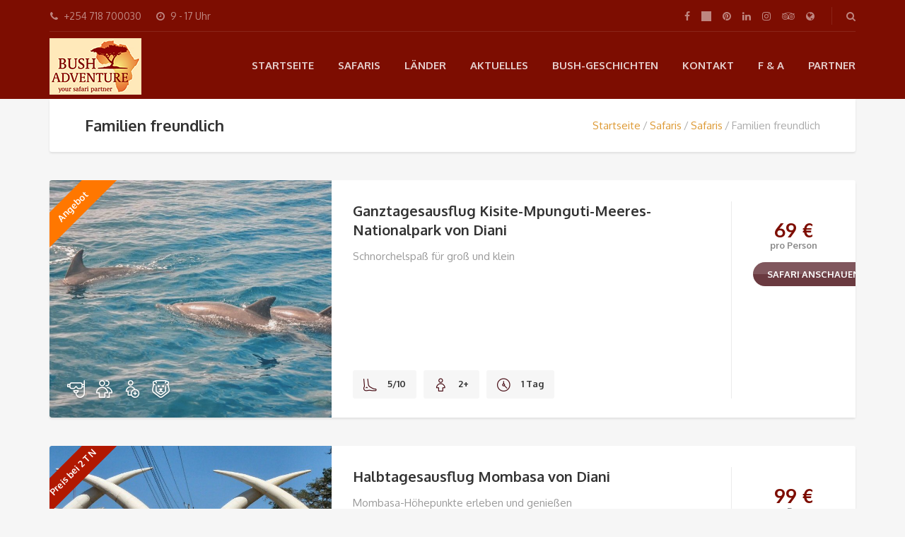

--- FILE ---
content_type: text/html; charset=UTF-8
request_url: https://www.bushadventure.com/tour-category/family-friendly/
body_size: 13984
content:
<!DOCTYPE html>
<html lang="de-DE" prefix="og: https://ogp.me/ns#">
<head>
<meta charset="UTF-8">
<meta name="description" content="Your safari partner">
<meta name="viewport" content="width=device-width, initial-scale=1.0">
<!-- Suchmaschinen-Optimierung durch Rank Math PRO - https://rankmath.com/ -->
<title>Familien Freundlich - Bush Adventure</title>
<meta name="robots" content="follow, index, max-snippet:-1, max-video-preview:-1, max-image-preview:large"/>
<link rel="canonical" href="https://www.bushadventure.com/tour-category/family-friendly/" />
<link rel="next" href="https://www.bushadventure.com/tour-category/family-friendly/page/2/" />
<meta property="og:locale" content="de_DE" />
<meta property="og:type" content="article" />
<meta property="og:title" content="Familien Freundlich - Bush Adventure" />
<meta property="og:url" content="https://www.bushadventure.com/tour-category/family-friendly/" />
<meta property="og:site_name" content="Bush Adventure" />
<meta property="article:publisher" content="https://web.facebook.com/Bush.Adventure.your.safari.partner" />
<meta name="twitter:card" content="summary_large_image" />
<meta name="twitter:title" content="Familien Freundlich - Bush Adventure" />
<meta name="twitter:site" content="@bushadventure" />
<meta name="twitter:label1" content="Produkte" />
<meta name="twitter:data1" content="16" />
<script type="application/ld+json" class="rank-math-schema">{"@context":"https://schema.org","@graph":[{"@type":"Place","@id":"https://www.bushadventure.com/#place","geo":{"@type":"GeoCoordinates","latitude":"-1.3248","longitude":" 36.71756"},"hasMap":"https://www.google.com/maps/search/?api=1&amp;query=-1.3248, 36.71756","address":{"@type":"PostalAddress","streetAddress":"off Silanga Road","addressLocality":"at Hotel Rudi","addressRegion":"Nairobi","postalCode":"00509","addressCountry":"Kenya"}},{"@type":"TravelAgency","@id":"https://www.bushadventure.com/#organization","name":"Bush Adventure","url":"https://www.bushadventure.com","sameAs":["https://web.facebook.com/Bush.Adventure.your.safari.partner","https://twitter.com/bushadventure"],"email":"info@bushadventure.com","address":{"@type":"PostalAddress","streetAddress":"off Silanga Road","addressLocality":"at Hotel Rudi","addressRegion":"Nairobi","postalCode":"00509","addressCountry":"Kenya"},"logo":{"@type":"ImageObject","@id":"https://www.bushadventure.com/#logo","url":"https://www.bushadventure.com/wp-content/uploads/2021/03/Visitenkarte-KeniaTeil1.jpg","contentUrl":"https://www.bushadventure.com/wp-content/uploads/2021/03/Visitenkarte-KeniaTeil1.jpg","caption":"Bush Adventure","inLanguage":"de","width":"1039","height":"685"},"priceRange":"$$-$$$$","openingHours":["Monday,Tuesday,Wednesday,Thursday,Friday,Saturday,Sunday 09:00-17:00"],"description":"Buchen Sie Ihre Traumsafari mit uns und kommen Sie nach Kenia, um die Big 5 und noch viel mehr zu erleben. Wir helfen bei der Gestaltung und Organisation!","location":{"@id":"https://www.bushadventure.com/#place"},"image":{"@id":"https://www.bushadventure.com/#logo"},"telephone":"+254-718700030"},{"@type":"WebSite","@id":"https://www.bushadventure.com/#website","url":"https://www.bushadventure.com","name":"Bush Adventure","publisher":{"@id":"https://www.bushadventure.com/#organization"},"inLanguage":"de"},{"@type":"CollectionPage","@id":"https://www.bushadventure.com/tour-category/family-friendly/#webpage","url":"https://www.bushadventure.com/tour-category/family-friendly/","name":"Familien Freundlich - Bush Adventure","isPartOf":{"@id":"https://www.bushadventure.com/#website"},"inLanguage":"de"},{"@context":"https://schema.org/","@graph":[{"@type":"Product","name":"Ganztagesausflug Kisite-Mpunguti-Meeres-Nationalpark von Diani - Bush Adventure","url":"https://www.bushadventure.com/tours/ganztagesausflug-kisite-mpunguti-meeresnationalpark/","@id":"https://www.bushadventure.com/tours/ganztagesausflug-kisite-mpunguti-meeresnationalpark/","description":"Schnorchelspa\u00df f\u00fcr gro\u00df und klein"},{"@type":"Product","name":"Halbtagesausflug Mombasa von Diani - Bush Adventure","url":"https://www.bushadventure.com/tours/halbtagesausflug-mombasa/","@id":"https://www.bushadventure.com/tours/halbtagesausflug-mombasa/","description":"Mombasa-H\u00f6hepunkte erleben und genie\u00dfen"},{"@type":"Product","name":"Halbtagesausflug Kaffeeplantage nahe Nairobi - Bush Adventure","url":"https://www.bushadventure.com/tours/halbtagesausflug-kaffeeplantage-nahe-nairobi/","@id":"https://www.bushadventure.com/tours/halbtagesausflug-kaffeeplantage-nahe-nairobi/","description":"Besuch einer Kaffee-Farm mit Tour"},{"@type":"Product","name":"Ganztagesausflug in Nairobi - Bush Adventure","url":"https://www.bushadventure.com/tours/ganztagesausflug-in-nairobi/","@id":"https://www.bushadventure.com/tours/ganztagesausflug-in-nairobi/","description":"Tierwelt und Menschen in Nairobi kennenlernen"},{"@type":"Product","name":"Ganztagesausflug Mombasa mit Haller Park von Diani - Bush Adventure","url":"https://www.bushadventure.com/tours/ganztagesausflug-mombasa-mit-haller-park/","@id":"https://www.bushadventure.com/tours/ganztagesausflug-mombasa-mit-haller-park/","description":"Mombasa und den Haller Park erleben und genie\u00dfen"},{"@type":"Product","name":"Ganztagesausflug Shimba Hills Nationalreservat von Diani - Bush Adventure","url":"https://www.bushadventure.com/tours/ganztagesausflug-shimba-hills-nationalreservat/","@id":"https://www.bushadventure.com/tours/ganztagesausflug-shimba-hills-nationalreservat/","description":"Einsteiger-Safari direkt von der K\u00fcste aus"},{"@type":"Product","name":"2 Tage Jeepsafari Tsavo Ost Nationalpark - Bush Adventure","url":"https://www.bushadventure.com/tours/2-tage-jeepsafari-tsavo-ost-nationalpark/","@id":"https://www.bushadventure.com/tours/2-tage-jeepsafari-tsavo-ost-nationalpark/","description":"Unsere Einsteiger-Safari"},{"@type":"Product","name":"3 Tage Jeepsafari Tsavo Ost &amp; West Nationalpark - Bush Adventure","url":"https://www.bushadventure.com/tours/3-tage-jeepsafari-tsavo-west-ost-nationalpark/","@id":"https://www.bushadventure.com/tours/3-tage-jeepsafari-tsavo-west-ost-nationalpark/","description":"Busch-Abenteuer f\u00fcr Naturfreunde"},{"@type":"Product","name":"2 Tage Flugsafari Masai Mara von Nairobi und zur\u00fcck - Bush Adventure","url":"https://www.bushadventure.com/tours/2-tage-flugsafari-masai-mara-von-nairobi/","@id":"https://www.bushadventure.com/tours/2-tage-flugsafari-masai-mara-von-nairobi/","description":"Kurztrip in die Masai Mara"},{"@type":"Product","name":"3 Tage Jeepsafari Tsavo Ost Nationalpark &amp; Taita Hills Wildtierschutzgebiet - Bush Adventure","url":"https://www.bushadventure.com/tours/3-tage-jeepsafari-tsavo-ost-nationalpark-taita-taveta-wirldtierschutzgebiet/","@id":"https://www.bushadventure.com/tours/3-tage-jeepsafari-tsavo-ost-nationalpark-taita-taveta-wirldtierschutzgebiet/","description":"Busch-Tour f\u00fcr Genie\u00dfer"},{"@type":"Product","name":"3 Tage Jeepsafari Masai Mara (Budget) - Bush Adventure","url":"https://www.bushadventure.com/tours/3-tage-jeepsafari-masai-mara-budget/","@id":"https://www.bushadventure.com/tours/3-tage-jeepsafari-masai-mara-budget/","description":"Masai Mara zum Sparpreis"},{"@type":"Product","name":"2 Tage Flugsafari Masai Mara vom Diani Beach und zur\u00fcck - Bush Adventure","url":"https://www.bushadventure.com/tours/2-tage-flugsafari-masai-mara/","@id":"https://www.bushadventure.com/tours/2-tage-flugsafari-masai-mara/","description":"Flug in die Weite der Savanne"}]}]}</script>
<!-- /Rank Math WordPress SEO Plugin -->
<link rel='dns-prefetch' href='//www.googletagmanager.com' />
<link rel='dns-prefetch' href='//fonts.googleapis.com' />
<link rel="alternate" type="application/rss+xml" title="Bush Adventure &raquo; Feed" href="https://www.bushadventure.com/feed/" />
<link rel="alternate" type="application/rss+xml" title="Bush Adventure &raquo; Kommentar-Feed" href="https://www.bushadventure.com/comments/feed/" />
<link rel="alternate" type="application/rss+xml" title="Bush Adventure &raquo; Familien freundlich Tour Categories Feed" href="https://www.bushadventure.com/tour-category/family-friendly/feed/" />
<style id='wp-img-auto-sizes-contain-inline-css' type='text/css'>
img:is([sizes=auto i],[sizes^="auto," i]){contain-intrinsic-size:3000px 1500px}
/*# sourceURL=wp-img-auto-sizes-contain-inline-css */
</style>
<!-- <link rel='stylesheet' id='wp-block-library-css' href='https://www.bushadventure.com/wp-includes/css/dist/block-library/style.min.css?ver=6.9' type='text/css' media='all' /> -->
<!-- <link rel='stylesheet' id='wc-blocks-style-css' href='https://www.bushadventure.com/wp-content/plugins/woocommerce/assets/client/blocks/wc-blocks.css?ver=wc-10.4.3' type='text/css' media='all' /> -->
<link rel="stylesheet" type="text/css" href="//www.bushadventure.com/wp-content/cache/wpfc-minified/6wtw3v61/dtumm.css" media="all"/>
<style id='global-styles-inline-css' type='text/css'>
:root{--wp--preset--aspect-ratio--square: 1;--wp--preset--aspect-ratio--4-3: 4/3;--wp--preset--aspect-ratio--3-4: 3/4;--wp--preset--aspect-ratio--3-2: 3/2;--wp--preset--aspect-ratio--2-3: 2/3;--wp--preset--aspect-ratio--16-9: 16/9;--wp--preset--aspect-ratio--9-16: 9/16;--wp--preset--color--black: #000000;--wp--preset--color--cyan-bluish-gray: #abb8c3;--wp--preset--color--white: #ffffff;--wp--preset--color--pale-pink: #f78da7;--wp--preset--color--vivid-red: #cf2e2e;--wp--preset--color--luminous-vivid-orange: #ff6900;--wp--preset--color--luminous-vivid-amber: #fcb900;--wp--preset--color--light-green-cyan: #7bdcb5;--wp--preset--color--vivid-green-cyan: #00d084;--wp--preset--color--pale-cyan-blue: #8ed1fc;--wp--preset--color--vivid-cyan-blue: #0693e3;--wp--preset--color--vivid-purple: #9b51e0;--wp--preset--gradient--vivid-cyan-blue-to-vivid-purple: linear-gradient(135deg,rgb(6,147,227) 0%,rgb(155,81,224) 100%);--wp--preset--gradient--light-green-cyan-to-vivid-green-cyan: linear-gradient(135deg,rgb(122,220,180) 0%,rgb(0,208,130) 100%);--wp--preset--gradient--luminous-vivid-amber-to-luminous-vivid-orange: linear-gradient(135deg,rgb(252,185,0) 0%,rgb(255,105,0) 100%);--wp--preset--gradient--luminous-vivid-orange-to-vivid-red: linear-gradient(135deg,rgb(255,105,0) 0%,rgb(207,46,46) 100%);--wp--preset--gradient--very-light-gray-to-cyan-bluish-gray: linear-gradient(135deg,rgb(238,238,238) 0%,rgb(169,184,195) 100%);--wp--preset--gradient--cool-to-warm-spectrum: linear-gradient(135deg,rgb(74,234,220) 0%,rgb(151,120,209) 20%,rgb(207,42,186) 40%,rgb(238,44,130) 60%,rgb(251,105,98) 80%,rgb(254,248,76) 100%);--wp--preset--gradient--blush-light-purple: linear-gradient(135deg,rgb(255,206,236) 0%,rgb(152,150,240) 100%);--wp--preset--gradient--blush-bordeaux: linear-gradient(135deg,rgb(254,205,165) 0%,rgb(254,45,45) 50%,rgb(107,0,62) 100%);--wp--preset--gradient--luminous-dusk: linear-gradient(135deg,rgb(255,203,112) 0%,rgb(199,81,192) 50%,rgb(65,88,208) 100%);--wp--preset--gradient--pale-ocean: linear-gradient(135deg,rgb(255,245,203) 0%,rgb(182,227,212) 50%,rgb(51,167,181) 100%);--wp--preset--gradient--electric-grass: linear-gradient(135deg,rgb(202,248,128) 0%,rgb(113,206,126) 100%);--wp--preset--gradient--midnight: linear-gradient(135deg,rgb(2,3,129) 0%,rgb(40,116,252) 100%);--wp--preset--font-size--small: 13px;--wp--preset--font-size--medium: 20px;--wp--preset--font-size--large: 36px;--wp--preset--font-size--x-large: 42px;--wp--preset--spacing--20: 0.44rem;--wp--preset--spacing--30: 0.67rem;--wp--preset--spacing--40: 1rem;--wp--preset--spacing--50: 1.5rem;--wp--preset--spacing--60: 2.25rem;--wp--preset--spacing--70: 3.38rem;--wp--preset--spacing--80: 5.06rem;--wp--preset--shadow--natural: 6px 6px 9px rgba(0, 0, 0, 0.2);--wp--preset--shadow--deep: 12px 12px 50px rgba(0, 0, 0, 0.4);--wp--preset--shadow--sharp: 6px 6px 0px rgba(0, 0, 0, 0.2);--wp--preset--shadow--outlined: 6px 6px 0px -3px rgb(255, 255, 255), 6px 6px rgb(0, 0, 0);--wp--preset--shadow--crisp: 6px 6px 0px rgb(0, 0, 0);}:where(.is-layout-flex){gap: 0.5em;}:where(.is-layout-grid){gap: 0.5em;}body .is-layout-flex{display: flex;}.is-layout-flex{flex-wrap: wrap;align-items: center;}.is-layout-flex > :is(*, div){margin: 0;}body .is-layout-grid{display: grid;}.is-layout-grid > :is(*, div){margin: 0;}:where(.wp-block-columns.is-layout-flex){gap: 2em;}:where(.wp-block-columns.is-layout-grid){gap: 2em;}:where(.wp-block-post-template.is-layout-flex){gap: 1.25em;}:where(.wp-block-post-template.is-layout-grid){gap: 1.25em;}.has-black-color{color: var(--wp--preset--color--black) !important;}.has-cyan-bluish-gray-color{color: var(--wp--preset--color--cyan-bluish-gray) !important;}.has-white-color{color: var(--wp--preset--color--white) !important;}.has-pale-pink-color{color: var(--wp--preset--color--pale-pink) !important;}.has-vivid-red-color{color: var(--wp--preset--color--vivid-red) !important;}.has-luminous-vivid-orange-color{color: var(--wp--preset--color--luminous-vivid-orange) !important;}.has-luminous-vivid-amber-color{color: var(--wp--preset--color--luminous-vivid-amber) !important;}.has-light-green-cyan-color{color: var(--wp--preset--color--light-green-cyan) !important;}.has-vivid-green-cyan-color{color: var(--wp--preset--color--vivid-green-cyan) !important;}.has-pale-cyan-blue-color{color: var(--wp--preset--color--pale-cyan-blue) !important;}.has-vivid-cyan-blue-color{color: var(--wp--preset--color--vivid-cyan-blue) !important;}.has-vivid-purple-color{color: var(--wp--preset--color--vivid-purple) !important;}.has-black-background-color{background-color: var(--wp--preset--color--black) !important;}.has-cyan-bluish-gray-background-color{background-color: var(--wp--preset--color--cyan-bluish-gray) !important;}.has-white-background-color{background-color: var(--wp--preset--color--white) !important;}.has-pale-pink-background-color{background-color: var(--wp--preset--color--pale-pink) !important;}.has-vivid-red-background-color{background-color: var(--wp--preset--color--vivid-red) !important;}.has-luminous-vivid-orange-background-color{background-color: var(--wp--preset--color--luminous-vivid-orange) !important;}.has-luminous-vivid-amber-background-color{background-color: var(--wp--preset--color--luminous-vivid-amber) !important;}.has-light-green-cyan-background-color{background-color: var(--wp--preset--color--light-green-cyan) !important;}.has-vivid-green-cyan-background-color{background-color: var(--wp--preset--color--vivid-green-cyan) !important;}.has-pale-cyan-blue-background-color{background-color: var(--wp--preset--color--pale-cyan-blue) !important;}.has-vivid-cyan-blue-background-color{background-color: var(--wp--preset--color--vivid-cyan-blue) !important;}.has-vivid-purple-background-color{background-color: var(--wp--preset--color--vivid-purple) !important;}.has-black-border-color{border-color: var(--wp--preset--color--black) !important;}.has-cyan-bluish-gray-border-color{border-color: var(--wp--preset--color--cyan-bluish-gray) !important;}.has-white-border-color{border-color: var(--wp--preset--color--white) !important;}.has-pale-pink-border-color{border-color: var(--wp--preset--color--pale-pink) !important;}.has-vivid-red-border-color{border-color: var(--wp--preset--color--vivid-red) !important;}.has-luminous-vivid-orange-border-color{border-color: var(--wp--preset--color--luminous-vivid-orange) !important;}.has-luminous-vivid-amber-border-color{border-color: var(--wp--preset--color--luminous-vivid-amber) !important;}.has-light-green-cyan-border-color{border-color: var(--wp--preset--color--light-green-cyan) !important;}.has-vivid-green-cyan-border-color{border-color: var(--wp--preset--color--vivid-green-cyan) !important;}.has-pale-cyan-blue-border-color{border-color: var(--wp--preset--color--pale-cyan-blue) !important;}.has-vivid-cyan-blue-border-color{border-color: var(--wp--preset--color--vivid-cyan-blue) !important;}.has-vivid-purple-border-color{border-color: var(--wp--preset--color--vivid-purple) !important;}.has-vivid-cyan-blue-to-vivid-purple-gradient-background{background: var(--wp--preset--gradient--vivid-cyan-blue-to-vivid-purple) !important;}.has-light-green-cyan-to-vivid-green-cyan-gradient-background{background: var(--wp--preset--gradient--light-green-cyan-to-vivid-green-cyan) !important;}.has-luminous-vivid-amber-to-luminous-vivid-orange-gradient-background{background: var(--wp--preset--gradient--luminous-vivid-amber-to-luminous-vivid-orange) !important;}.has-luminous-vivid-orange-to-vivid-red-gradient-background{background: var(--wp--preset--gradient--luminous-vivid-orange-to-vivid-red) !important;}.has-very-light-gray-to-cyan-bluish-gray-gradient-background{background: var(--wp--preset--gradient--very-light-gray-to-cyan-bluish-gray) !important;}.has-cool-to-warm-spectrum-gradient-background{background: var(--wp--preset--gradient--cool-to-warm-spectrum) !important;}.has-blush-light-purple-gradient-background{background: var(--wp--preset--gradient--blush-light-purple) !important;}.has-blush-bordeaux-gradient-background{background: var(--wp--preset--gradient--blush-bordeaux) !important;}.has-luminous-dusk-gradient-background{background: var(--wp--preset--gradient--luminous-dusk) !important;}.has-pale-ocean-gradient-background{background: var(--wp--preset--gradient--pale-ocean) !important;}.has-electric-grass-gradient-background{background: var(--wp--preset--gradient--electric-grass) !important;}.has-midnight-gradient-background{background: var(--wp--preset--gradient--midnight) !important;}.has-small-font-size{font-size: var(--wp--preset--font-size--small) !important;}.has-medium-font-size{font-size: var(--wp--preset--font-size--medium) !important;}.has-large-font-size{font-size: var(--wp--preset--font-size--large) !important;}.has-x-large-font-size{font-size: var(--wp--preset--font-size--x-large) !important;}
/*# sourceURL=global-styles-inline-css */
</style>
<style id='classic-theme-styles-inline-css' type='text/css'>
/*! This file is auto-generated */
.wp-block-button__link{color:#fff;background-color:#32373c;border-radius:9999px;box-shadow:none;text-decoration:none;padding:calc(.667em + 2px) calc(1.333em + 2px);font-size:1.125em}.wp-block-file__button{background:#32373c;color:#fff;text-decoration:none}
/*# sourceURL=/wp-includes/css/classic-themes.min.css */
</style>
<!-- <link rel='stylesheet' id='contact-form-7-css' href='https://www.bushadventure.com/wp-content/plugins/contact-form-7/includes/css/styles.css?ver=6.1.4' type='text/css' media='all' /> -->
<!-- <link rel='stylesheet' id='wcml-dropdown-0-css' href='//www.bushadventure.com/wp-content/plugins/woocommerce-multilingual/templates/currency-switchers/legacy-dropdown/style.css?ver=5.5.3.1' type='text/css' media='all' /> -->
<!-- <link rel='stylesheet' id='woocommerce-layout-css' href='https://www.bushadventure.com/wp-content/plugins/woocommerce/assets/css/woocommerce-layout.css?ver=10.4.3' type='text/css' media='all' /> -->
<link rel="stylesheet" type="text/css" href="//www.bushadventure.com/wp-content/cache/wpfc-minified/mjotiif5/4h6kd.css" media="all"/>
<!-- <link rel='stylesheet' id='woocommerce-smallscreen-css' href='https://www.bushadventure.com/wp-content/plugins/woocommerce/assets/css/woocommerce-smallscreen.css?ver=10.4.3' type='text/css' media='only screen and (max-width: 768px)' /> -->
<link rel="stylesheet" type="text/css" href="//www.bushadventure.com/wp-content/cache/wpfc-minified/2rk9p18e/4h6kd.css" media="only screen and (max-width: 768px)"/>
<!-- <link rel='stylesheet' id='woocommerce-general-css' href='https://www.bushadventure.com/wp-content/plugins/woocommerce/assets/css/woocommerce.css?ver=10.4.3' type='text/css' media='all' /> -->
<link rel="stylesheet" type="text/css" href="//www.bushadventure.com/wp-content/cache/wpfc-minified/6nez48e1/4h6kd.css" media="all"/>
<style id='woocommerce-inline-inline-css' type='text/css'>
.woocommerce form .form-row .required { visibility: visible; }
/*# sourceURL=woocommerce-inline-inline-css */
</style>
<!-- <link rel='stylesheet' id='wpml-menu-item-0-css' href='https://www.bushadventure.com/wp-content/plugins/sitepress-multilingual-cms/templates/language-switchers/menu-item/style.min.css?ver=1' type='text/css' media='all' /> -->
<!-- <link rel='stylesheet' id='theme-addons-css' href='https://www.bushadventure.com/wp-content/themes/adventure-tours/assets/csslib/theme-addons.min.css?ver=3.1.5' type='text/css' media='all' /> -->
<!-- <link rel='stylesheet' id='adventure-tours-style-css' href='//www.bushadventure.com/wp-content/uploads/adventure-tours-assets/main-custom.css?ver=6.9' type='text/css' media='all' /> -->
<link rel="stylesheet" type="text/css" href="//www.bushadventure.com/wp-content/cache/wpfc-minified/ff3sdpp0/7qj5x.css" media="all"/>
<link rel='stylesheet' id='theme-font-google-fonts-css' href='//fonts.googleapis.com/css?family=Raleway%3A700normal%7COxygen%3A400normal%2C700normal&#038;ver=6.9' type='text/css' media='all' />
<!-- <link rel='stylesheet' id='icons-font-18ae0aa9183b58831092123de602e564-css' href='https://www.bushadventure.com/wp-content/themes/adventure-tours/assets/csslib/adventure-tours-icons.css?ver=6.9' type='text/css' media='all' /> -->
<link rel="stylesheet" type="text/css" href="//www.bushadventure.com/wp-content/cache/wpfc-minified/dgndp8mp/4h6kd.css" media="all"/>
<script type="text/javascript" src="https://www.bushadventure.com/wp-includes/js/jquery/jquery.min.js?ver=3.7.1" id="jquery-core-js"></script>
<script type="text/javascript" src="https://www.bushadventure.com/wp-includes/js/jquery/jquery-migrate.min.js?ver=3.4.1" id="jquery-migrate-js"></script>
<script type="text/javascript" src="//www.bushadventure.com/wp-content/plugins/revslider/sr6/assets/js/rbtools.min.js?ver=6.7.21" async id="tp-tools-js"></script>
<script type="text/javascript" src="//www.bushadventure.com/wp-content/plugins/revslider/sr6/assets/js/rs6.min.js?ver=6.7.21" async id="revmin-js"></script>
<script type="text/javascript" src="https://www.bushadventure.com/wp-content/plugins/woocommerce/assets/js/jquery-blockui/jquery.blockUI.min.js?ver=2.7.0-wc.10.4.3" id="wc-jquery-blockui-js" data-wp-strategy="defer"></script>
<script type="text/javascript" id="wc-add-to-cart-js-extra">
/* <![CDATA[ */
var wc_add_to_cart_params = {"ajax_url":"/wp-admin/admin-ajax.php","wc_ajax_url":"/?wc-ajax=%%endpoint%%","i18n_view_cart":"Warenkorb anzeigen","cart_url":"https://www.bushadventure.com/warenkorb-2/","is_cart":"","cart_redirect_after_add":"no"};
//# sourceURL=wc-add-to-cart-js-extra
/* ]]> */
</script>
<script type="text/javascript" src="https://www.bushadventure.com/wp-content/plugins/woocommerce/assets/js/frontend/add-to-cart.min.js?ver=10.4.3" id="wc-add-to-cart-js" data-wp-strategy="defer"></script>
<script type="text/javascript" src="https://www.bushadventure.com/wp-content/plugins/woocommerce/assets/js/js-cookie/js.cookie.min.js?ver=2.1.4-wc.10.4.3" id="wc-js-cookie-js" defer="defer" data-wp-strategy="defer"></script>
<script type="text/javascript" id="woocommerce-js-extra">
/* <![CDATA[ */
var woocommerce_params = {"ajax_url":"/wp-admin/admin-ajax.php","wc_ajax_url":"/?wc-ajax=%%endpoint%%","i18n_password_show":"Passwort anzeigen","i18n_password_hide":"Passwort ausblenden"};
//# sourceURL=woocommerce-js-extra
/* ]]> */
</script>
<script type="text/javascript" src="https://www.bushadventure.com/wp-content/plugins/woocommerce/assets/js/frontend/woocommerce.min.js?ver=10.4.3" id="woocommerce-js" defer="defer" data-wp-strategy="defer"></script>
<script type="text/javascript" src="https://www.bushadventure.com/wp-content/plugins/js_composer/assets/js/vendors/woocommerce-add-to-cart.js?ver=8.0" id="vc_woocommerce-add-to-cart-js-js"></script>
<!-- Google Tag (gtac.js) durch Site-Kit hinzugefügt -->
<!-- Von Site Kit hinzugefügtes Google-Analytics-Snippet -->
<script type="text/javascript" src="https://www.googletagmanager.com/gtag/js?id=G-1LBVSD448M" id="google_gtagjs-js" async></script>
<script type="text/javascript" id="google_gtagjs-js-after">
/* <![CDATA[ */
window.dataLayer = window.dataLayer || [];function gtag(){dataLayer.push(arguments);}
gtag("set","linker",{"domains":["www.bushadventure.com"]});
gtag("js", new Date());
gtag("set", "developer_id.dZTNiMT", true);
gtag("config", "G-1LBVSD448M");
//# sourceURL=google_gtagjs-js-after
/* ]]> */
</script>
<script></script><link rel="https://api.w.org/" href="https://www.bushadventure.com/wp-json/" /><link rel="EditURI" type="application/rsd+xml" title="RSD" href="https://www.bushadventure.com/xmlrpc.php?rsd" />
<meta name="generator" content="WordPress 6.9" />
<meta name="generator" content="WPML ver:4.8.6 stt:1,3;" />
<meta name="generator" content="Site Kit by Google 1.168.0" /><!-- Google site verification - Google for WooCommerce -->
<meta name="google-site-verification" content="UOshIRHdguvoNcx3CZAopKCchmkhnq5F0LbUEXBi4Wg" />
<noscript><style>.woocommerce-product-gallery{ opacity: 1 !important; }</style></noscript>
<style type="text/css">.recentcomments a{display:inline !important;padding:0 !important;margin:0 !important;}</style><meta name="generator" content="Powered by WPBakery Page Builder - drag and drop page builder for WordPress."/>
<meta name="generator" content="Powered by Slider Revolution 6.7.21 - responsive, Mobile-Friendly Slider Plugin for WordPress with comfortable drag and drop interface." />
<link rel="icon" href="https://www.bushadventure.com/wp-content/uploads/2020/12/cropped-Motiv_Bushadventure_512x512-1-32x32.png" sizes="32x32" />
<link rel="icon" href="https://www.bushadventure.com/wp-content/uploads/2020/12/cropped-Motiv_Bushadventure_512x512-1-192x192.png" sizes="192x192" />
<link rel="apple-touch-icon" href="https://www.bushadventure.com/wp-content/uploads/2020/12/cropped-Motiv_Bushadventure_512x512-1-180x180.png" />
<meta name="msapplication-TileImage" content="https://www.bushadventure.com/wp-content/uploads/2020/12/cropped-Motiv_Bushadventure_512x512-1-270x270.png" />
<script>function setREVStartSize(e){
//window.requestAnimationFrame(function() {
window.RSIW = window.RSIW===undefined ? window.innerWidth : window.RSIW;
window.RSIH = window.RSIH===undefined ? window.innerHeight : window.RSIH;
try {
var pw = document.getElementById(e.c).parentNode.offsetWidth,
newh;
pw = pw===0 || isNaN(pw) || (e.l=="fullwidth" || e.layout=="fullwidth") ? window.RSIW : pw;
e.tabw = e.tabw===undefined ? 0 : parseInt(e.tabw);
e.thumbw = e.thumbw===undefined ? 0 : parseInt(e.thumbw);
e.tabh = e.tabh===undefined ? 0 : parseInt(e.tabh);
e.thumbh = e.thumbh===undefined ? 0 : parseInt(e.thumbh);
e.tabhide = e.tabhide===undefined ? 0 : parseInt(e.tabhide);
e.thumbhide = e.thumbhide===undefined ? 0 : parseInt(e.thumbhide);
e.mh = e.mh===undefined || e.mh=="" || e.mh==="auto" ? 0 : parseInt(e.mh,0);
if(e.layout==="fullscreen" || e.l==="fullscreen")
newh = Math.max(e.mh,window.RSIH);
else{
e.gw = Array.isArray(e.gw) ? e.gw : [e.gw];
for (var i in e.rl) if (e.gw[i]===undefined || e.gw[i]===0) e.gw[i] = e.gw[i-1];
e.gh = e.el===undefined || e.el==="" || (Array.isArray(e.el) && e.el.length==0)? e.gh : e.el;
e.gh = Array.isArray(e.gh) ? e.gh : [e.gh];
for (var i in e.rl) if (e.gh[i]===undefined || e.gh[i]===0) e.gh[i] = e.gh[i-1];
var nl = new Array(e.rl.length),
ix = 0,
sl;
e.tabw = e.tabhide>=pw ? 0 : e.tabw;
e.thumbw = e.thumbhide>=pw ? 0 : e.thumbw;
e.tabh = e.tabhide>=pw ? 0 : e.tabh;
e.thumbh = e.thumbhide>=pw ? 0 : e.thumbh;
for (var i in e.rl) nl[i] = e.rl[i]<window.RSIW ? 0 : e.rl[i];
sl = nl[0];
for (var i in nl) if (sl>nl[i] && nl[i]>0) { sl = nl[i]; ix=i;}
var m = pw>(e.gw[ix]+e.tabw+e.thumbw) ? 1 : (pw-(e.tabw+e.thumbw)) / (e.gw[ix]);
newh =  (e.gh[ix] * m) + (e.tabh + e.thumbh);
}
var el = document.getElementById(e.c);
if (el!==null && el) el.style.height = newh+"px";
el = document.getElementById(e.c+"_wrapper");
if (el!==null && el) {
el.style.height = newh+"px";
el.style.display = "block";
}
} catch(e){
console.log("Failure at Presize of Slider:" + e)
}
//});
};</script>
<noscript><style> .wpb_animate_when_almost_visible { opacity: 1; }</style></noscript><!-- <link rel='stylesheet' id='rs-plugin-settings-css' href='//www.bushadventure.com/wp-content/plugins/revslider/sr6/assets/css/rs6.css?ver=6.7.21' type='text/css' media='all' /> -->
<link rel="stylesheet" type="text/css" href="//www.bushadventure.com/wp-content/cache/wpfc-minified/ck6skqv/4h6kd.css" media="all"/>
<style id='rs-plugin-settings-inline-css' type='text/css'>
#rs-demo-id {}
/*# sourceURL=rs-plugin-settings-inline-css */
</style>
</head>
<body class="archive tax-tour_category term-family-friendly term-19 wp-theme-adventure-tours theme-adventure-tours woocommerce woocommerce-page woocommerce-no-js wpb-js-composer js-comp-ver-8.0 vc_responsive">
<div class="layout-content">
<header class="header" role="banner">
<div class="container">
<div class="header__info">
<div class="header__info__items-left"><div class="header__info__item header__info__item--phone"><i class="fa fa-phone"></i>+254 718 700030</div><div class="header__info__item header__info__item--clock"><i class="fa fa-clock-o"></i>9 - 17 Uhr</div></div>
<div class="header__info__items-right">
<div class="header__info__item header__info__item--delimiter header__info__item--social-icons"><a href="https://web.facebook.com/Bush.Adventure.your.safari.partner/"><i class="fa fa-facebook"></i></a><a href="http://twitter.com/bushadventure"><i class="fa fa-twitter"></i></a><a href="https://www.pinterest.com/09bx9lx1vocu6hwuxo87phtoiud31e/"><i class="fa fa-pinterest"></i></a><a href="https://ke.linkedin.com/in/heike-hollwitz-b4580228"><i class="fa fa-linkedin"></i></a><a href="https://www.instagram.com/bushadventure1/"><i class="fa fa-instagram"></i></a><a href="https://www.tripadvisor.de/Attraction_Review-g294207-d20020787-Reviews-Bush_Adventure-Nairobi.html"><i class="fa fa-tripadvisor"></i></a><a href="https://www.holidaycheck.de/pi/bush-adventure/003392ea-42f9-3537-9c36-5adaf29f587c"><i class="fa fa-globe"></i></a></div>				<div class="header__info__item header__info__item--delimiter header__info__item--search"><a href="#search-form-header" class="popup-search-form" data-effect="mfp-zoom-in"><i class="fa fa-search"></i></a></div>
<div id="search-form-header" class="search-form-popup search-form-popup--hide mfp-with-anim mfp-hide ">
<form role="search" method="get" class="search-form" action="https://www.bushadventure.com/">
<label>
<span class="screen-reader-text">Suche nach:</span>
<input type="search" class="search-field" placeholder="Suchen …" value="" name="s" />
</label>
<input type="submit" class="search-submit" value="Suchen" />
<input type='hidden' name='lang' value='de' /></form></div>
</div>
</div>
<div class="header__content-wrap">
<div class="row">
<div class="col-md-12 header__content">
<div class="logo logo--image"><a id="logoLink" href="https://www.bushadventure.com/"><img id="normalImageLogo" src="https://www.bushadventure.com/wp-content/uploads/2020/06/Bush-Adventure-Logo-130x80-1.png" alt="Bush Adventure" title="Your safari partner"><img id="retinaImageLogo" src="https://www.bushadventure.com/wp-content/uploads/2020/06/Bush-Adventure-Logo-130x80-1.png" alt="Bush Adventure" title="Your safari partner"></a></div>										<nav class="main-nav-header" role="navigation">
<ul id="navigation" class="main-nav"><li id="menu-item-262" class="menu-item menu-item-type-post_type menu-item-object-page menu-item-home menu-item-262"><a href="https://www.bushadventure.com/">Startseite</a></li>
<li id="menu-item-257" class="menu-item menu-item-type-custom menu-item-object-custom menu-item-has-children menu-item-257"><a href="#">Safaris</a>
<ul class="sub-menu">
<li id="menu-item-1675" class="menu-item menu-item-type-post_type menu-item-object-page menu-item-1675"><a href="https://www.bushadventure.com/angebote/">Angebote</a></li>
<li id="menu-item-1304" class="menu-item menu-item-type-post_type menu-item-object-page menu-item-1304"><a href="https://www.bushadventure.com/flug-safaris/">Flug-Safaris</a></li>
<li id="menu-item-1325" class="menu-item menu-item-type-post_type menu-item-object-page menu-item-1325"><a href="https://www.bushadventure.com/individuelle-safaris/">Individuelle Safaris</a></li>
<li id="menu-item-1326" class="menu-item menu-item-type-post_type menu-item-object-page menu-item-1326"><a href="https://www.bushadventure.com/gruppen-safaris/">Gruppen-Safaris</a></li>
<li id="menu-item-1327" class="menu-item menu-item-type-post_type menu-item-object-page menu-item-1327"><a href="https://www.bushadventure.com/aktiv-safaris/">Aktiv-Safaris</a></li>
<li id="menu-item-1334" class="menu-item menu-item-type-post_type menu-item-object-page menu-item-1334"><a href="https://www.bushadventure.com/familien-freundlich/">Familien-freundlich</a></li>
<li id="menu-item-1316" class="menu-item menu-item-type-post_type menu-item-object-page menu-item-1316"><a href="https://www.bushadventure.com/ausfluge/">Ausflüge</a></li>
</ul>
</li>
<li id="menu-item-1492" class="menu-item menu-item-type-custom menu-item-object-custom menu-item-has-children menu-item-1492"><a href="#">Länder</a>
<ul class="sub-menu">
<li id="menu-item-1500" class="menu-item menu-item-type-post_type menu-item-object-page menu-item-1500"><a href="https://www.bushadventure.com/kenia/">Kenia</a></li>
</ul>
</li>
<li id="menu-item-255" class="menu-item menu-item-type-post_type menu-item-object-page menu-item-has-children menu-item-255"><a href="https://www.bushadventure.com/aktuelles/">Aktuelles</a>
<ul class="sub-menu">
<li id="menu-item-1759" class="menu-item menu-item-type-post_type menu-item-object-post menu-item-1759"><a href="https://www.bushadventure.com/neujahrsgruesse-2021/">Neujahrsgrüße 2021</a></li>
<li id="menu-item-1522" class="menu-item menu-item-type-post_type menu-item-object-post menu-item-1522"><a href="https://www.bushadventure.com/massnahmen-gegen-covid-19/">Maßnahmen gegen COVID-19</a></li>
</ul>
</li>
<li id="menu-item-1778" class="menu-item menu-item-type-post_type menu-item-object-page menu-item-has-children menu-item-1778"><a href="https://www.bushadventure.com/bush-geschichten/">Bush-Geschichten</a>
<ul class="sub-menu">
<li id="menu-item-2263" class="menu-item menu-item-type-post_type menu-item-object-post menu-item-2263"><a href="https://www.bushadventure.com/nairobi-besticht-mit-kunst-natur/">Nairobi besticht mit Kunst &#038; Natur</a></li>
<li id="menu-item-2237" class="menu-item menu-item-type-post_type menu-item-object-post menu-item-2237"><a href="https://www.bushadventure.com/kenia-schliesst-5-counties/">Kenia schließt 5 Counties!</a></li>
<li id="menu-item-2190" class="menu-item menu-item-type-post_type menu-item-object-post menu-item-2190"><a href="https://www.bushadventure.com/nationalmuseum-kenia-einen-besuch-wert/">Nationalmuseum Kenia – einen Besuch wert!</a></li>
<li id="menu-item-2173" class="menu-item menu-item-type-post_type menu-item-object-post menu-item-2173"><a href="https://www.bushadventure.com/ngong-forest-wunderschoener-naturweg/">Ngong Forest – wunderschöner Naturweg!</a></li>
<li id="menu-item-1791" class="menu-item menu-item-type-post_type menu-item-object-post menu-item-1791"><a href="https://www.bushadventure.com/kreativ-motiviert-unsere-teamtage-in-nairobi-und-naivasha/">Kreativ &#038; motiviert – unsere Teamtage in Nairobi und Naivasha!</a></li>
<li id="menu-item-1783" class="menu-item menu-item-type-post_type menu-item-object-post menu-item-1783"><a href="https://www.bushadventure.com/bush-adventure-aktiv-im-eburu-forest/">Bush Adventure aktiv im Eburu Forest!</a></li>
</ul>
</li>
<li id="menu-item-253" class="menu-item menu-item-type-post_type menu-item-object-page menu-item-253"><a href="https://www.bushadventure.com/contact-us/">Kontakt</a></li>
<li id="menu-item-1726" class="menu-item menu-item-type-post_type menu-item-object-page menu-item-1726"><a href="https://www.bushadventure.com/faqs/">F &#038; A</a></li>
<li id="menu-item-2416" class="menu-item menu-item-type-post_type menu-item-object-page menu-item-has-children menu-item-2416"><a href="https://www.bushadventure.com/partner/">Partner</a>
<ul class="sub-menu">
<li id="menu-item-2429" class="menu-item menu-item-type-post_type menu-item-object-page menu-item-2429"><a href="https://www.bushadventure.com/hotel-rudi-in-nairobi/">Hotel Rudi in Nairobi</a></li>
</ul>
</li>
</ul>					</nav>
<div class="clearfix"></div>
</div><!-- .header__content -->
</div>
</div><!-- .header__content-wrap -->
</div><!-- .container -->
</header>
<div class="container">
<div class="row">
<div class="col-md-12">
<div class="header-section padding-left padding-right">
<div class="header-section__content header-section__content--breadcrumbs">
<div class="header-section__title-wrap--breadcrumbs"><h1 class="header-section__title">Familien freundlich</h1></div><div class="breadcrumbs-wrap"><div class="breadcrumbs"><ul><li><a href="https://www.bushadventure.com">Startseite</a></li><li><a href="https://www.bushadventure.com/tours/">Safaris</a></li><li><a href="https://www.bushadventure.com/tour-category/safaris/">Safaris</a></li><li>Familien freundlich</li></ul></div></div>				</div>
</div>
</div>
</div>
</div>
<div class="container layout-container margin-top margin-bottom">
<div class="atlist">
<div class="atlist__item margin-bottom">
<div class="atlist__item__image">
<a class="atlist__item__image-wrap" href="https://www.bushadventure.com/tours/ganztagesausflug-kisite-mpunguti-meeresnationalpark/"><img width="720" height="606" src="https://www.bushadventure.com/wp-content/uploads/2020/07/DSCN91311-720x606.jpg" class="attachment-thumb_tour_box size-thumb_tour_box wp-post-image" alt="" sizes="auto, (max-width:768px) 95vw, (max-width:1200px) 252px, 296px" decoding="async" loading="lazy" srcset="https://www.bushadventure.com/wp-content/uploads/2020/07/DSCN91311-720x606.jpg 720w, https://www.bushadventure.com/wp-content/uploads/2020/07/DSCN91311-252x212.jpg 252w" /></a>			<div class="atlist__item__icons"><a href="https://www.bushadventure.com/tour-category/excursions/"><i data-toggle="tooltip" title="Ausflüge" class="td-snorkel"></i></a><a href="https://www.bushadventure.com/tour-category/family-friendly/"><i data-toggle="tooltip" title="Familien freundlich" class="td-users"></i></a><a href="https://www.bushadventure.com/tour-category/groups/"><i data-toggle="tooltip" title="Gruppen-Touren" class="td-user-plus"></i></a><a href="https://www.bushadventure.com/tour-category/kenia/"><i data-toggle="tooltip" title="Kenia" class="td-lion"></i></a></div>			<div class="atlist__item__angle-wrap"><div class="atlist__item__angle" style="background-color:#ff7700">Angebot</div></div>			</div>
<div class="atlist__item__content">
<div class="atlist__item__content__items">
<div class="atlist__item__content__item">
<h2 class="atlist__item__title"><a href="https://www.bushadventure.com/tours/ganztagesausflug-kisite-mpunguti-meeresnationalpark/">Ganztagesausflug Kisite-Mpunguti-Meeres-Nationalpark von Diani</a></h2>
<div class="atlist__item__description">Schnorchelspaß für groß und klein</div>
</div>
<div class="atlist__item__content__item atlist__item__content__item--alternative">
<div class="atlist__item__price"><a href="https://www.bushadventure.com/tours/ganztagesausflug-kisite-mpunguti-meeresnationalpark/"><span class="woocommerce-Price-amount amount"><bdi>69&nbsp;<span class="woocommerce-Price-currencySymbol">&euro;</span></bdi></span></a></div>						<div class="atlist__item__price-label">pro Person</div>						<div class="atlist__item__read-more"><a href="https://www.bushadventure.com/tours/ganztagesausflug-kisite-mpunguti-meeresnationalpark/" class="atbtn atbtn--small atbtn--rounded atbtn--light">Safari anschauen</a></div>
</div>
</div>
<div class="atlist__item__attributes"><div class="item-attributes item-attributes--style2"><div class="item-attributes__item"><div class="item-attributes__item__content"><div class="item-attributes__item__content__item"><i class="td-foot"></i></div><div class="item-attributes__item__content__item item-attributes__item__content__item--text"><span>5/10</span></div></div></div><div class="item-attributes__item"><div class="item-attributes__item__content"><div class="item-attributes__item__content__item"><i class="td-user"></i></div><div class="item-attributes__item__content__item item-attributes__item__content__item--text"><span>2+</span></div></div></div><div class="item-attributes__item"><div class="item-attributes__item__content"><div class="item-attributes__item__content__item"><i class="td-clock-1"></i></div><div class="item-attributes__item__content__item item-attributes__item__content__item--text"><span>1 Tag</span></div></div></div></div></div>			</div>
</div>
<div class="atlist__item margin-bottom">
<div class="atlist__item__image">
<a class="atlist__item__image-wrap" href="https://www.bushadventure.com/tours/halbtagesausflug-mombasa/"><img width="720" height="526" src="https://www.bushadventure.com/wp-content/uploads/2020/07/mombasa2-720x526.jpg" class="attachment-thumb_tour_box size-thumb_tour_box wp-post-image" alt="" sizes="auto, (max-width:768px) 95vw, (max-width:1200px) 252px, 296px" decoding="async" loading="lazy" /></a>			<div class="atlist__item__icons"><a href="https://www.bushadventure.com/tour-category/excursions/"><i data-toggle="tooltip" title="Ausflüge" class="td-snorkel"></i></a><a href="https://www.bushadventure.com/tour-category/family-friendly/"><i data-toggle="tooltip" title="Familien freundlich" class="td-users"></i></a><a href="https://www.bushadventure.com/tour-category/kenia/"><i data-toggle="tooltip" title="Kenia" class="td-lion"></i></a></div>			<div class="atlist__item__angle-wrap"><div class="atlist__item__angle" style="background-color:#b11800">Preis bei 2 TN</div></div>			</div>
<div class="atlist__item__content">
<div class="atlist__item__content__items">
<div class="atlist__item__content__item">
<h2 class="atlist__item__title"><a href="https://www.bushadventure.com/tours/halbtagesausflug-mombasa/">Halbtagesausflug Mombasa von Diani</a></h2>
<div class="atlist__item__description">Mombasa-Höhepunkte erleben und genießen</div>
</div>
<div class="atlist__item__content__item atlist__item__content__item--alternative">
<div class="atlist__item__price"><a href="https://www.bushadventure.com/tours/halbtagesausflug-mombasa/"><span class="woocommerce-Price-amount amount"><bdi>99&nbsp;<span class="woocommerce-Price-currencySymbol">&euro;</span></bdi></span></a></div>						<div class="atlist__item__price-label">pro Person</div>						<div class="atlist__item__read-more"><a href="https://www.bushadventure.com/tours/halbtagesausflug-mombasa/" class="atbtn atbtn--small atbtn--rounded atbtn--light">Safari anschauen</a></div>
</div>
</div>
<div class="atlist__item__attributes"><div class="item-attributes item-attributes--style2"><div class="item-attributes__item"><div class="item-attributes__item__content"><div class="item-attributes__item__content__item"><i class="td-foot"></i></div><div class="item-attributes__item__content__item item-attributes__item__content__item--text"><span>4/10</span></div></div></div><div class="item-attributes__item"><div class="item-attributes__item__content"><div class="item-attributes__item__content__item"><i class="td-user"></i></div><div class="item-attributes__item__content__item item-attributes__item__content__item--text"><span>7+</span></div></div></div><div class="item-attributes__item"><div class="item-attributes__item__content"><div class="item-attributes__item__content__item"><i class="td-clock-1"></i></div><div class="item-attributes__item__content__item item-attributes__item__content__item--text"><span>Halber Tag</span></div></div></div></div></div>			</div>
</div>
<div class="atlist__item margin-bottom">
<div class="atlist__item__image">
<a class="atlist__item__image-wrap" href="https://www.bushadventure.com/tours/halbtagesausflug-kaffeeplantage-nahe-nairobi/"><img width="720" height="606" src="https://www.bushadventure.com/wp-content/uploads/2020/06/63265_poster2000-720x606.jpg" class="attachment-thumb_tour_box size-thumb_tour_box wp-post-image" alt="" sizes="auto, (max-width:768px) 95vw, (max-width:1200px) 252px, 296px" decoding="async" loading="lazy" srcset="https://www.bushadventure.com/wp-content/uploads/2020/06/63265_poster2000-720x606.jpg 720w, https://www.bushadventure.com/wp-content/uploads/2020/06/63265_poster2000-252x212.jpg 252w" /></a>			<div class="atlist__item__icons"><a href="https://www.bushadventure.com/tour-category/excursions/"><i data-toggle="tooltip" title="Ausflüge" class="td-snorkel"></i></a><a href="https://www.bushadventure.com/tour-category/family-friendly/"><i data-toggle="tooltip" title="Familien freundlich" class="td-users"></i></a><a href="https://www.bushadventure.com/tour-category/individualsafaris/"><i data-toggle="tooltip" title="Individuelle Safaris" class="td-car-1"></i></a><a href="https://www.bushadventure.com/tour-category/kenia/"><i data-toggle="tooltip" title="Kenia" class="td-lion"></i></a></div>			<div class="atlist__item__angle-wrap"><div class="atlist__item__angle" style="background-color:#b11800">Preis bei 2 TN</div></div>			</div>
<div class="atlist__item__content">
<div class="atlist__item__content__items">
<div class="atlist__item__content__item">
<h2 class="atlist__item__title"><a href="https://www.bushadventure.com/tours/halbtagesausflug-kaffeeplantage-nahe-nairobi/">Halbtagesausflug Kaffeeplantage nahe Nairobi</a></h2>
<div class="atlist__item__description">Besuch einer Kaffee-Farm mit Tour</div>
</div>
<div class="atlist__item__content__item atlist__item__content__item--alternative">
<div class="atlist__item__price"><a href="https://www.bushadventure.com/tours/halbtagesausflug-kaffeeplantage-nahe-nairobi/"><span class="woocommerce-Price-amount amount"><bdi>99&nbsp;<span class="woocommerce-Price-currencySymbol">&euro;</span></bdi></span></a></div>						<div class="atlist__item__price-label">pro Person</div>						<div class="atlist__item__read-more"><a href="https://www.bushadventure.com/tours/halbtagesausflug-kaffeeplantage-nahe-nairobi/" class="atbtn atbtn--small atbtn--rounded atbtn--light">Safari anschauen</a></div>
</div>
</div>
<div class="atlist__item__attributes"><div class="item-attributes item-attributes--style2"><div class="item-attributes__item"><div class="item-attributes__item__content"><div class="item-attributes__item__content__item"><i class="td-foot"></i></div><div class="item-attributes__item__content__item item-attributes__item__content__item--text"><span>2/10</span></div></div></div><div class="item-attributes__item"><div class="item-attributes__item__content"><div class="item-attributes__item__content__item"><i class="td-user"></i></div><div class="item-attributes__item__content__item item-attributes__item__content__item--text"><span>7+</span></div></div></div><div class="item-attributes__item"><div class="item-attributes__item__content"><div class="item-attributes__item__content__item"><i class="td-clock-1"></i></div><div class="item-attributes__item__content__item item-attributes__item__content__item--text"><span>Halber Tag</span></div></div></div></div></div>			</div>
</div>
<div class="atlist__item margin-bottom">
<div class="atlist__item__image">
<a class="atlist__item__image-wrap" href="https://www.bushadventure.com/tours/ganztagesausflug-in-nairobi/"><img width="720" height="606" src="https://www.bushadventure.com/wp-content/uploads/2020/08/2007071821-720x606.jpg" class="attachment-thumb_tour_box size-thumb_tour_box wp-post-image" alt="" sizes="auto, (max-width:768px) 95vw, (max-width:1200px) 252px, 296px" decoding="async" loading="lazy" srcset="https://www.bushadventure.com/wp-content/uploads/2020/08/2007071821-720x606.jpg 720w, https://www.bushadventure.com/wp-content/uploads/2020/08/2007071821-252x212.jpg 252w" /></a>			<div class="atlist__item__icons"><a href="https://www.bushadventure.com/tour-category/excursions/"><i data-toggle="tooltip" title="Ausflüge" class="td-snorkel"></i></a><a href="https://www.bushadventure.com/tour-category/family-friendly/"><i data-toggle="tooltip" title="Familien freundlich" class="td-users"></i></a><a href="https://www.bushadventure.com/tour-category/kenia/"><i data-toggle="tooltip" title="Kenia" class="td-lion"></i></a></div>			<div class="atlist__item__angle-wrap"><div class="atlist__item__angle" style="background-color:#b11800">Preis bei 2 TN</div></div>			</div>
<div class="atlist__item__content">
<div class="atlist__item__content__items">
<div class="atlist__item__content__item">
<h2 class="atlist__item__title"><a href="https://www.bushadventure.com/tours/ganztagesausflug-in-nairobi/">Ganztagesausflug in Nairobi</a></h2>
<div class="atlist__item__description">Tierwelt und Menschen in Nairobi kennenlernen</div>
</div>
<div class="atlist__item__content__item atlist__item__content__item--alternative">
<div class="atlist__item__price"><a href="https://www.bushadventure.com/tours/ganztagesausflug-in-nairobi/"><span class="woocommerce-Price-amount amount"><bdi>99&nbsp;<span class="woocommerce-Price-currencySymbol">&euro;</span></bdi></span></a></div>						<div class="atlist__item__price-label">pro Person</div>						<div class="atlist__item__read-more"><a href="https://www.bushadventure.com/tours/ganztagesausflug-in-nairobi/" class="atbtn atbtn--small atbtn--rounded atbtn--light">Safari anschauen</a></div>
</div>
</div>
<div class="atlist__item__attributes"><div class="item-attributes item-attributes--style2"><div class="item-attributes__item"><div class="item-attributes__item__content"><div class="item-attributes__item__content__item"><i class="td-foot"></i></div><div class="item-attributes__item__content__item item-attributes__item__content__item--text"><span>4/10</span></div></div></div><div class="item-attributes__item"><div class="item-attributes__item__content"><div class="item-attributes__item__content__item"><i class="td-user"></i></div><div class="item-attributes__item__content__item item-attributes__item__content__item--text"><span>2+</span></div></div></div><div class="item-attributes__item"><div class="item-attributes__item__content"><div class="item-attributes__item__content__item"><i class="td-clock-1"></i></div><div class="item-attributes__item__content__item item-attributes__item__content__item--text"><span>1 Tag</span></div></div></div></div></div>			</div>
</div>
<div class="atlist__item margin-bottom">
<div class="atlist__item__image">
<a class="atlist__item__image-wrap" href="https://www.bushadventure.com/tours/ganztagesausflug-mombasa-mit-haller-park/"><img width="720" height="606" src="https://www.bushadventure.com/wp-content/uploads/2020/07/CIMG2116-scaled-720x606.jpg" class="attachment-thumb_tour_box size-thumb_tour_box wp-post-image" alt="" sizes="auto, (max-width:768px) 95vw, (max-width:1200px) 252px, 296px" decoding="async" loading="lazy" srcset="https://www.bushadventure.com/wp-content/uploads/2020/07/CIMG2116-scaled-720x606.jpg 720w, https://www.bushadventure.com/wp-content/uploads/2020/07/CIMG2116-scaled-252x212.jpg 252w" /></a>			<div class="atlist__item__icons"><a href="https://www.bushadventure.com/tour-category/excursions/"><i data-toggle="tooltip" title="Ausflüge" class="td-snorkel"></i></a><a href="https://www.bushadventure.com/tour-category/family-friendly/"><i data-toggle="tooltip" title="Familien freundlich" class="td-users"></i></a><a href="https://www.bushadventure.com/tour-category/kenia/"><i data-toggle="tooltip" title="Kenia" class="td-lion"></i></a></div>			<div class="atlist__item__angle-wrap"><div class="atlist__item__angle" style="background-color:#b11800">Preis bei 2 TN</div></div>			</div>
<div class="atlist__item__content">
<div class="atlist__item__content__items">
<div class="atlist__item__content__item">
<h2 class="atlist__item__title"><a href="https://www.bushadventure.com/tours/ganztagesausflug-mombasa-mit-haller-park/">Ganztagesausflug Mombasa mit Haller Park von Diani</a></h2>
<div class="atlist__item__description">Mombasa und den Haller Park erleben und genießen</div>
</div>
<div class="atlist__item__content__item atlist__item__content__item--alternative">
<div class="atlist__item__price"><a href="https://www.bushadventure.com/tours/ganztagesausflug-mombasa-mit-haller-park/"><span class="woocommerce-Price-amount amount"><bdi>119&nbsp;<span class="woocommerce-Price-currencySymbol">&euro;</span></bdi></span></a></div>						<div class="atlist__item__price-label">pro Person</div>						<div class="atlist__item__read-more"><a href="https://www.bushadventure.com/tours/ganztagesausflug-mombasa-mit-haller-park/" class="atbtn atbtn--small atbtn--rounded atbtn--light">Safari anschauen</a></div>
</div>
</div>
<div class="atlist__item__attributes"><div class="item-attributes item-attributes--style2"><div class="item-attributes__item"><div class="item-attributes__item__content"><div class="item-attributes__item__content__item"><i class="td-foot"></i></div><div class="item-attributes__item__content__item item-attributes__item__content__item--text"><span>5/10</span></div></div></div><div class="item-attributes__item"><div class="item-attributes__item__content"><div class="item-attributes__item__content__item"><i class="td-user"></i></div><div class="item-attributes__item__content__item item-attributes__item__content__item--text"><span>7+</span></div></div></div><div class="item-attributes__item"><div class="item-attributes__item__content"><div class="item-attributes__item__content__item"><i class="td-clock-1"></i></div><div class="item-attributes__item__content__item item-attributes__item__content__item--text"><span>1 Tag</span></div></div></div></div></div>			</div>
</div>
<div class="atlist__item margin-bottom">
<div class="atlist__item__image">
<a class="atlist__item__image-wrap" href="https://www.bushadventure.com/tours/ganztagesausflug-shimba-hills-nationalreservat/"><img width="720" height="606" src="https://www.bushadventure.com/wp-content/uploads/2020/08/DSC_0605-scaled-e1597570159317-720x606.jpg" class="attachment-thumb_tour_box size-thumb_tour_box wp-post-image" alt="" sizes="auto, (max-width:768px) 95vw, (max-width:1200px) 252px, 296px" decoding="async" loading="lazy" srcset="https://www.bushadventure.com/wp-content/uploads/2020/08/DSC_0605-scaled-e1597570159317-720x606.jpg 720w, https://www.bushadventure.com/wp-content/uploads/2020/08/DSC_0605-scaled-e1597570159317-252x212.jpg 252w" /></a>			<div class="atlist__item__icons"><a href="https://www.bushadventure.com/tour-category/excursions/"><i data-toggle="tooltip" title="Ausflüge" class="td-snorkel"></i></a><a href="https://www.bushadventure.com/tour-category/family-friendly/"><i data-toggle="tooltip" title="Familien freundlich" class="td-users"></i></a><a href="https://www.bushadventure.com/tour-category/kenia/"><i data-toggle="tooltip" title="Kenia" class="td-lion"></i></a></div>			<div class="atlist__item__angle-wrap"><div class="atlist__item__angle" style="background-color:#b11800">Preis bei 2 TN</div></div>			</div>
<div class="atlist__item__content">
<div class="atlist__item__content__items">
<div class="atlist__item__content__item">
<h2 class="atlist__item__title"><a href="https://www.bushadventure.com/tours/ganztagesausflug-shimba-hills-nationalreservat/">Ganztagesausflug Shimba Hills Nationalreservat von Diani</a></h2>
<div class="atlist__item__description">Einsteiger-Safari direkt von der Küste aus</div>
</div>
<div class="atlist__item__content__item atlist__item__content__item--alternative">
<div class="atlist__item__price"><a href="https://www.bushadventure.com/tours/ganztagesausflug-shimba-hills-nationalreservat/"><span class="woocommerce-Price-amount amount"><bdi>149&nbsp;<span class="woocommerce-Price-currencySymbol">&euro;</span></bdi></span></a></div>						<div class="atlist__item__price-label">pro Person</div>						<div class="atlist__item__read-more"><a href="https://www.bushadventure.com/tours/ganztagesausflug-shimba-hills-nationalreservat/" class="atbtn atbtn--small atbtn--rounded atbtn--light">Safari anschauen</a></div>
</div>
</div>
<div class="atlist__item__attributes"><div class="item-attributes item-attributes--style2"><div class="item-attributes__item"><div class="item-attributes__item__content"><div class="item-attributes__item__content__item"><i class="td-foot"></i></div><div class="item-attributes__item__content__item item-attributes__item__content__item--text"><span>5/10</span></div></div></div><div class="item-attributes__item"><div class="item-attributes__item__content"><div class="item-attributes__item__content__item"><i class="td-user"></i></div><div class="item-attributes__item__content__item item-attributes__item__content__item--text"><span>7+</span></div></div></div><div class="item-attributes__item"><div class="item-attributes__item__content"><div class="item-attributes__item__content__item"><i class="td-clock-1"></i></div><div class="item-attributes__item__content__item item-attributes__item__content__item--text"><span>1 Tag</span></div></div></div></div></div>			</div>
</div>
<div class="atlist__item margin-bottom">
<div class="atlist__item__image">
<a class="atlist__item__image-wrap" href="https://www.bushadventure.com/tours/2-tage-jeepsafari-tsavo-ost-nationalpark/"><img width="720" height="606" src="https://www.bushadventure.com/wp-content/uploads/2020/07/DSC_0943-scaled-720x606.jpg" class="attachment-thumb_tour_box size-thumb_tour_box wp-post-image" alt="" sizes="auto, (max-width:768px) 95vw, (max-width:1200px) 252px, 296px" decoding="async" loading="lazy" srcset="https://www.bushadventure.com/wp-content/uploads/2020/07/DSC_0943-scaled-720x606.jpg 720w, https://www.bushadventure.com/wp-content/uploads/2020/07/DSC_0943-scaled-252x212.jpg 252w" /></a>			<div class="atlist__item__icons"><a href="https://www.bushadventure.com/tour-category/family-friendly/"><i data-toggle="tooltip" title="Familien freundlich" class="td-users"></i></a><a href="https://www.bushadventure.com/tour-category/individualsafaris/"><i data-toggle="tooltip" title="Individuelle Safaris" class="td-car-1"></i></a><a href="https://www.bushadventure.com/tour-category/kenia/"><i data-toggle="tooltip" title="Kenia" class="td-lion"></i></a></div>			<div class="atlist__item__angle-wrap"><div class="atlist__item__angle" style="background-color:#b11800">Preis bei 2 TN</div></div>			</div>
<div class="atlist__item__content">
<div class="atlist__item__content__items">
<div class="atlist__item__content__item">
<h2 class="atlist__item__title"><a href="https://www.bushadventure.com/tours/2-tage-jeepsafari-tsavo-ost-nationalpark/">2 Tage Jeepsafari Tsavo Ost Nationalpark</a></h2>
<div class="atlist__item__description">Unsere Einsteiger-Safari</div>
</div>
<div class="atlist__item__content__item atlist__item__content__item--alternative">
<div class="atlist__item__price"><a href="https://www.bushadventure.com/tours/2-tage-jeepsafari-tsavo-ost-nationalpark/"><span class="woocommerce-Price-amount amount"><bdi>389&nbsp;<span class="woocommerce-Price-currencySymbol">&euro;</span></bdi></span></a></div>						<div class="atlist__item__price-label">pro Person</div>						<div class="atlist__item__read-more"><a href="https://www.bushadventure.com/tours/2-tage-jeepsafari-tsavo-ost-nationalpark/" class="atbtn atbtn--small atbtn--rounded atbtn--light">Safari anschauen</a></div>
</div>
</div>
<div class="atlist__item__attributes"><div class="item-attributes item-attributes--style2"><div class="item-attributes__item"><div class="item-attributes__item__content"><div class="item-attributes__item__content__item"><i class="td-foot"></i></div><div class="item-attributes__item__content__item item-attributes__item__content__item--text"><span>2/10</span></div></div></div><div class="item-attributes__item"><div class="item-attributes__item__content"><div class="item-attributes__item__content__item"><i class="td-user"></i></div><div class="item-attributes__item__content__item item-attributes__item__content__item--text"><span>2+</span></div></div></div><div class="item-attributes__item"><div class="item-attributes__item__content"><div class="item-attributes__item__content__item"><i class="td-clock-1"></i></div><div class="item-attributes__item__content__item item-attributes__item__content__item--text"><span>2 Tage</span></div></div></div></div></div>			</div>
</div>
<div class="atlist__item margin-bottom">
<div class="atlist__item__image">
<a class="atlist__item__image-wrap" href="https://www.bushadventure.com/tours/3-tage-jeepsafari-tsavo-west-ost-nationalpark/"><img width="720" height="606" src="https://www.bushadventure.com/wp-content/uploads/2020/07/DSCF8137-scaled-720x606.jpg" class="attachment-thumb_tour_box size-thumb_tour_box wp-post-image" alt="" sizes="auto, (max-width:768px) 95vw, (max-width:1200px) 252px, 296px" decoding="async" loading="lazy" srcset="https://www.bushadventure.com/wp-content/uploads/2020/07/DSCF8137-scaled-720x606.jpg 720w, https://www.bushadventure.com/wp-content/uploads/2020/07/DSCF8137-scaled-252x212.jpg 252w" /></a>			<div class="atlist__item__icons"><a href="https://www.bushadventure.com/tour-category/family-friendly/"><i data-toggle="tooltip" title="Familien freundlich" class="td-users"></i></a><a href="https://www.bushadventure.com/tour-category/individualsafaris/"><i data-toggle="tooltip" title="Individuelle Safaris" class="td-car-1"></i></a><a href="https://www.bushadventure.com/tour-category/kenia/"><i data-toggle="tooltip" title="Kenia" class="td-lion"></i></a></div>			<div class="atlist__item__angle-wrap"><div class="atlist__item__angle" style="background-color:#b11800">Preis bei 2 TN</div></div>			</div>
<div class="atlist__item__content">
<div class="atlist__item__content__items">
<div class="atlist__item__content__item">
<h2 class="atlist__item__title"><a href="https://www.bushadventure.com/tours/3-tage-jeepsafari-tsavo-west-ost-nationalpark/">3 Tage Jeepsafari Tsavo Ost &#038; West Nationalpark</a></h2>
<div class="atlist__item__description">Busch-Abenteuer für Naturfreunde</div>
</div>
<div class="atlist__item__content__item atlist__item__content__item--alternative">
<div class="atlist__item__price"><a href="https://www.bushadventure.com/tours/3-tage-jeepsafari-tsavo-west-ost-nationalpark/"><span class="woocommerce-Price-amount amount"><bdi>639&nbsp;<span class="woocommerce-Price-currencySymbol">&euro;</span></bdi></span></a></div>						<div class="atlist__item__price-label">pro Person</div>						<div class="atlist__item__read-more"><a href="https://www.bushadventure.com/tours/3-tage-jeepsafari-tsavo-west-ost-nationalpark/" class="atbtn atbtn--small atbtn--rounded atbtn--light">Safari anschauen</a></div>
</div>
</div>
<div class="atlist__item__attributes"><div class="item-attributes item-attributes--style2"><div class="item-attributes__item"><div class="item-attributes__item__content"><div class="item-attributes__item__content__item"><i class="td-foot"></i></div><div class="item-attributes__item__content__item item-attributes__item__content__item--text"><span>2/10</span></div></div></div><div class="item-attributes__item"><div class="item-attributes__item__content"><div class="item-attributes__item__content__item"><i class="td-user"></i></div><div class="item-attributes__item__content__item item-attributes__item__content__item--text"><span>2+</span></div></div></div><div class="item-attributes__item"><div class="item-attributes__item__content"><div class="item-attributes__item__content__item"><i class="td-clock-1"></i></div><div class="item-attributes__item__content__item item-attributes__item__content__item--text"><span>3 Tage</span></div></div></div></div></div>			</div>
</div>
<div class="atlist__item margin-bottom">
<div class="atlist__item__image">
<a class="atlist__item__image-wrap" href="https://www.bushadventure.com/tours/2-tage-flugsafari-masai-mara-von-nairobi/"><img width="720" height="606" src="https://www.bushadventure.com/wp-content/uploads/2020/09/P1100741-scaled-720x606.jpg" class="attachment-thumb_tour_box size-thumb_tour_box wp-post-image" alt="" sizes="auto, (max-width:768px) 95vw, (max-width:1200px) 252px, 296px" decoding="async" loading="lazy" srcset="https://www.bushadventure.com/wp-content/uploads/2020/09/P1100741-scaled-720x606.jpg 720w, https://www.bushadventure.com/wp-content/uploads/2020/09/P1100741-scaled-252x212.jpg 252w" /></a>			<div class="atlist__item__icons"><a href="https://www.bushadventure.com/tour-category/family-friendly/"><i data-toggle="tooltip" title="Familien freundlich" class="td-users"></i></a><a href="https://www.bushadventure.com/tour-category/flightsafaris/"><i data-toggle="tooltip" title="Flug-Safaris" class="td-plane-1"></i></a><a href="https://www.bushadventure.com/tour-category/kenia/"><i data-toggle="tooltip" title="Kenia" class="td-lion"></i></a></div>			<div class="atlist__item__angle-wrap"><div class="atlist__item__angle" style="background-color:#b11800">Preis bei 2 TN</div></div>			</div>
<div class="atlist__item__content">
<div class="atlist__item__content__items">
<div class="atlist__item__content__item">
<h2 class="atlist__item__title"><a href="https://www.bushadventure.com/tours/2-tage-flugsafari-masai-mara-von-nairobi/">2 Tage Flugsafari Masai Mara von Nairobi und zurück</a></h2>
<div class="atlist__item__description">Kurztrip in die Masai Mara</div>
</div>
<div class="atlist__item__content__item atlist__item__content__item--alternative">
<div class="atlist__item__price"><a href="https://www.bushadventure.com/tours/2-tage-flugsafari-masai-mara-von-nairobi/"><span class="woocommerce-Price-amount amount"><bdi>689&nbsp;<span class="woocommerce-Price-currencySymbol">&euro;</span></bdi></span></a></div>						<div class="atlist__item__price-label">pro Person</div>						<div class="atlist__item__read-more"><a href="https://www.bushadventure.com/tours/2-tage-flugsafari-masai-mara-von-nairobi/" class="atbtn atbtn--small atbtn--rounded atbtn--light">Safari anschauen</a></div>
</div>
</div>
<div class="atlist__item__attributes"><div class="item-attributes item-attributes--style2"><div class="item-attributes__item"><div class="item-attributes__item__content"><div class="item-attributes__item__content__item"><i class="td-foot"></i></div><div class="item-attributes__item__content__item item-attributes__item__content__item--text"><span>2/10</span></div></div></div><div class="item-attributes__item"><div class="item-attributes__item__content"><div class="item-attributes__item__content__item"><i class="td-user"></i></div><div class="item-attributes__item__content__item item-attributes__item__content__item--text"><span>2+</span></div></div></div><div class="item-attributes__item"><div class="item-attributes__item__content"><div class="item-attributes__item__content__item"><i class="td-clock-1"></i></div><div class="item-attributes__item__content__item item-attributes__item__content__item--text"><span>2 Tage</span></div></div></div></div></div>			</div>
</div>
<div class="atlist__item margin-bottom">
<div class="atlist__item__image">
<a class="atlist__item__image-wrap" href="https://www.bushadventure.com/tours/3-tage-jeepsafari-tsavo-ost-nationalpark-taita-taveta-wirldtierschutzgebiet/"><img width="720" height="606" src="https://www.bushadventure.com/wp-content/uploads/2020/07/Ext-Salt-Lick-720x606.jpg" class="attachment-thumb_tour_box size-thumb_tour_box wp-post-image" alt="" sizes="auto, (max-width:768px) 95vw, (max-width:1200px) 252px, 296px" decoding="async" loading="lazy" srcset="https://www.bushadventure.com/wp-content/uploads/2020/07/Ext-Salt-Lick-720x606.jpg 720w, https://www.bushadventure.com/wp-content/uploads/2020/07/Ext-Salt-Lick-252x212.jpg 252w" /></a>			<div class="atlist__item__icons"><a href="https://www.bushadventure.com/tour-category/family-friendly/"><i data-toggle="tooltip" title="Familien freundlich" class="td-users"></i></a><a href="https://www.bushadventure.com/tour-category/individualsafaris/"><i data-toggle="tooltip" title="Individuelle Safaris" class="td-car-1"></i></a><a href="https://www.bushadventure.com/tour-category/kenia/"><i data-toggle="tooltip" title="Kenia" class="td-lion"></i></a></div>			<div class="atlist__item__angle-wrap"><div class="atlist__item__angle" style="background-color:#b11800">Preis bei 2 TN</div></div>			</div>
<div class="atlist__item__content">
<div class="atlist__item__content__items">
<div class="atlist__item__content__item">
<h2 class="atlist__item__title"><a href="https://www.bushadventure.com/tours/3-tage-jeepsafari-tsavo-ost-nationalpark-taita-taveta-wirldtierschutzgebiet/">3 Tage Jeepsafari Tsavo Ost Nationalpark &#038; Taita Hills Wildtierschutzgebiet</a></h2>
<div class="atlist__item__description">Busch-Tour für Genießer</div>
</div>
<div class="atlist__item__content__item atlist__item__content__item--alternative">
<div class="atlist__item__rating"><i class="fa fa-star"></i><i class="fa fa-star"></i><i class="fa fa-star"></i><i class="fa fa-star"></i><i class="fa fa-star"></i></div><div class="atlist__item__rating-value">5.00 / 1 Bewertung</div>						<div class="atlist__item__price"><a href="https://www.bushadventure.com/tours/3-tage-jeepsafari-tsavo-ost-nationalpark-taita-taveta-wirldtierschutzgebiet/"><span class="woocommerce-Price-amount amount"><bdi>749&nbsp;<span class="woocommerce-Price-currencySymbol">&euro;</span></bdi></span></a></div>						<div class="atlist__item__price-label">pro Person</div>						<div class="atlist__item__read-more"><a href="https://www.bushadventure.com/tours/3-tage-jeepsafari-tsavo-ost-nationalpark-taita-taveta-wirldtierschutzgebiet/" class="atbtn atbtn--small atbtn--rounded atbtn--light">Safari anschauen</a></div>
</div>
</div>
<div class="atlist__item__attributes"><div class="item-attributes item-attributes--style2"><div class="item-attributes__item"><div class="item-attributes__item__content"><div class="item-attributes__item__content__item"><i class="td-foot"></i></div><div class="item-attributes__item__content__item item-attributes__item__content__item--text"><span>2/10</span></div></div></div><div class="item-attributes__item"><div class="item-attributes__item__content"><div class="item-attributes__item__content__item"><i class="td-user"></i></div><div class="item-attributes__item__content__item item-attributes__item__content__item--text"><span>2+</span></div></div></div><div class="item-attributes__item"><div class="item-attributes__item__content"><div class="item-attributes__item__content__item"><i class="td-clock-1"></i></div><div class="item-attributes__item__content__item item-attributes__item__content__item--text"><span>3 Tage</span></div></div></div></div></div>			</div>
</div>
<div class="atlist__item margin-bottom">
<div class="atlist__item__image">
<a class="atlist__item__image-wrap" href="https://www.bushadventure.com/tours/3-tage-jeepsafari-masai-mara-budget/"><img width="720" height="606" src="https://www.bushadventure.com/wp-content/uploads/2020/09/IMG_7935-kc-e1600588852858-720x606.jpg" class="attachment-thumb_tour_box size-thumb_tour_box wp-post-image" alt="" sizes="auto, (max-width:768px) 95vw, (max-width:1200px) 252px, 296px" decoding="async" loading="lazy" srcset="https://www.bushadventure.com/wp-content/uploads/2020/09/IMG_7935-kc-e1600588852858-720x606.jpg 720w, https://www.bushadventure.com/wp-content/uploads/2020/09/IMG_7935-kc-e1600588852858-252x212.jpg 252w" /></a>			<div class="atlist__item__icons"><a href="https://www.bushadventure.com/tour-category/family-friendly/"><i data-toggle="tooltip" title="Familien freundlich" class="td-users"></i></a><a href="https://www.bushadventure.com/tour-category/individualsafaris/"><i data-toggle="tooltip" title="Individuelle Safaris" class="td-car-1"></i></a><a href="https://www.bushadventure.com/tour-category/kenia/"><i data-toggle="tooltip" title="Kenia" class="td-lion"></i></a></div>			<div class="atlist__item__angle-wrap"><div class="atlist__item__angle" style="background-color:#b11800">Preis bei 2 TN</div></div>			</div>
<div class="atlist__item__content">
<div class="atlist__item__content__items">
<div class="atlist__item__content__item">
<h2 class="atlist__item__title"><a href="https://www.bushadventure.com/tours/3-tage-jeepsafari-masai-mara-budget/">3 Tage Jeepsafari Masai Mara (Budget)</a></h2>
<div class="atlist__item__description">Masai Mara zum Sparpreis</div>
</div>
<div class="atlist__item__content__item atlist__item__content__item--alternative">
<div class="atlist__item__price"><a href="https://www.bushadventure.com/tours/3-tage-jeepsafari-masai-mara-budget/"><span class="woocommerce-Price-amount amount"><bdi>749&nbsp;<span class="woocommerce-Price-currencySymbol">&euro;</span></bdi></span></a></div>						<div class="atlist__item__price-label">pro Person</div>						<div class="atlist__item__read-more"><a href="https://www.bushadventure.com/tours/3-tage-jeepsafari-masai-mara-budget/" class="atbtn atbtn--small atbtn--rounded atbtn--light">Safari anschauen</a></div>
</div>
</div>
<div class="atlist__item__attributes"><div class="item-attributes item-attributes--style2"><div class="item-attributes__item"><div class="item-attributes__item__content"><div class="item-attributes__item__content__item"><i class="td-foot"></i></div><div class="item-attributes__item__content__item item-attributes__item__content__item--text"><span>2/10</span></div></div></div><div class="item-attributes__item"><div class="item-attributes__item__content"><div class="item-attributes__item__content__item"><i class="td-user"></i></div><div class="item-attributes__item__content__item item-attributes__item__content__item--text"><span>4+</span></div></div></div><div class="item-attributes__item"><div class="item-attributes__item__content"><div class="item-attributes__item__content__item"><i class="td-clock-1"></i></div><div class="item-attributes__item__content__item item-attributes__item__content__item--text"><span>3 Tage</span></div></div></div></div></div>			</div>
</div>
<div class="atlist__item margin-bottom">
<div class="atlist__item__image">
<a class="atlist__item__image-wrap" href="https://www.bushadventure.com/tours/2-tage-flugsafari-masai-mara/"><img width="720" height="606" src="https://www.bushadventure.com/wp-content/uploads/2020/07/AB82697-scaled-720x606.jpg" class="attachment-thumb_tour_box size-thumb_tour_box wp-post-image" alt="" sizes="auto, (max-width:768px) 95vw, (max-width:1200px) 252px, 296px" decoding="async" loading="lazy" srcset="https://www.bushadventure.com/wp-content/uploads/2020/07/AB82697-scaled-720x606.jpg 720w, https://www.bushadventure.com/wp-content/uploads/2020/07/AB82697-scaled-252x212.jpg 252w" /></a>			<div class="atlist__item__icons"><a href="https://www.bushadventure.com/tour-category/family-friendly/"><i data-toggle="tooltip" title="Familien freundlich" class="td-users"></i></a><a href="https://www.bushadventure.com/tour-category/flightsafaris/"><i data-toggle="tooltip" title="Flug-Safaris" class="td-plane-1"></i></a><a href="https://www.bushadventure.com/tour-category/kenia/"><i data-toggle="tooltip" title="Kenia" class="td-lion"></i></a></div>			<div class="atlist__item__angle-wrap"><div class="atlist__item__angle" style="background-color:#b11800">Preis bei 2 TN</div></div>			</div>
<div class="atlist__item__content">
<div class="atlist__item__content__items">
<div class="atlist__item__content__item">
<h2 class="atlist__item__title"><a href="https://www.bushadventure.com/tours/2-tage-flugsafari-masai-mara/">2 Tage Flugsafari Masai Mara vom Diani Beach und zurück</a></h2>
<div class="atlist__item__description">Flug in die Weite der Savanne</div>
</div>
<div class="atlist__item__content__item atlist__item__content__item--alternative">
<div class="atlist__item__price"><a href="https://www.bushadventure.com/tours/2-tage-flugsafari-masai-mara/"><span class="woocommerce-Price-amount amount"><bdi>840&nbsp;<span class="woocommerce-Price-currencySymbol">&euro;</span></bdi></span></a></div>						<div class="atlist__item__price-label">pro Person</div>						<div class="atlist__item__read-more"><a href="https://www.bushadventure.com/tours/2-tage-flugsafari-masai-mara/" class="atbtn atbtn--small atbtn--rounded atbtn--light">Safari anschauen</a></div>
</div>
</div>
<div class="atlist__item__attributes"><div class="item-attributes item-attributes--style2"><div class="item-attributes__item"><div class="item-attributes__item__content"><div class="item-attributes__item__content__item"><i class="td-foot"></i></div><div class="item-attributes__item__content__item item-attributes__item__content__item--text"><span>2/10</span></div></div></div><div class="item-attributes__item"><div class="item-attributes__item__content"><div class="item-attributes__item__content__item"><i class="td-user"></i></div><div class="item-attributes__item__content__item item-attributes__item__content__item--text"><span>2+</span></div></div></div><div class="item-attributes__item"><div class="item-attributes__item__content"><div class="item-attributes__item__content__item"><i class="td-clock-1"></i></div><div class="item-attributes__item__content__item item-attributes__item__content__item--text"><span>2 Tage</span></div></div></div></div></div>			</div>
</div>
</div><nav class="woocommerce-pagination" aria-label="Pagination"><div class="margin-top"><div class="navigation"><div class="navigation__content"><div class="navigation__item navigation__prev navigation__item--disable"><span class="prev page-numbers"><i class="fa fa-angle-left"></i></span></div><div class="navigation__items"><div class="navigation__item"><span aria-current="page" class="page-numbers current">1</span></div><div class="navigation__item"><a class="page-numbers" href="https://www.bushadventure.com/tour-category/family-friendly/page/2/">2</a></div></div><div class="navigation__item navigation__next"><a class="next page-numbers" href="https://www.bushadventure.com/tour-category/family-friendly/page/2/"><i class="fa fa-angle-right"></i></a></div></div></div></div></nav>	
</div><!-- .container -->
<footer class="footer">
<div class="container">
<div class="row margin-top margin-bottom footer__widgets-areas">
<div class="col-md-3 footer__widgets-area footer__widgets-area--1"><div id="render_shortcode_adventure_tours-3" class="widget block-after-indent widget_render_shortcode_adventure_tours"><h3 class="widget__title">Mitglied bei </h3><p>Kenya Association of Tour Operators (KATO)</p>
</div><div id="media_image-3" class="widget block-after-indent widget_media_image"><a href="http://www.katokenya.org/members/listing"><img width="162" height="90" src="https://www.bushadventure.com/wp-content/uploads/2020/05/KATO-Bond-Logo-162x90-1.jpg" class="image wp-image-23  attachment-full size-full" alt="" style="max-width: 100%; height: auto;" decoding="async" loading="lazy" /></a></div></div><div class="col-md-3 footer__widgets-area footer__widgets-area--2"><div id="last_posts_adventure_tours-3" class="widget block-after-indent widget_last_posts_adventure_tours"><div class="widget-last-posts"><h3 class="widget__title">Aktuelle Nachrichten </h3><div class="widget-last-posts__item"><div class="widget-last-posts__item__container"><div class="widget-last-posts__item__container__item widget-last-posts__item__container__item--image"><a href="https://www.bushadventure.com/nairobi-besticht-mit-kunst-natur/" class="widget-last-posts__item__image"><img width="60" height="60" src="https://www.bushadventure.com/wp-content/uploads/2021/03/1617087255152-scaled-60x60.jpg" class="attachment-thumb_last_posts_widget size-thumb_last_posts_widget wp-post-image" alt="" decoding="async" loading="lazy" srcset="https://www.bushadventure.com/wp-content/uploads/2021/03/1617087255152-scaled-60x60.jpg 60w, https://www.bushadventure.com/wp-content/uploads/2021/03/1617087255152-150x150.jpg 150w" sizes="auto, (max-width: 60px) 100vw, 60px" /></a></div><div class="widget-last-posts__item__container__item widget-last-posts__item__info"><div class="widget-last-posts__item__title"><a href="https://www.bushadventure.com/nairobi-besticht-mit-kunst-natur/">Nairobi besticht mit Kunst &#038; Natur</a></div><div class="widget-last-posts__item__date">31. März 2021</div></div></div></div><div class="widget-last-posts__item"><div class="widget-last-posts__item__container"><div class="widget-last-posts__item__container__item widget-last-posts__item__container__item--image"><a href="https://www.bushadventure.com/kenia-schliesst-5-counties/" class="widget-last-posts__item__image"><img width="60" height="60" src="https://www.bushadventure.com/wp-content/uploads/2021/03/20210311_180734-scaled-60x60.jpg" class="attachment-thumb_last_posts_widget size-thumb_last_posts_widget wp-post-image" alt="" decoding="async" loading="lazy" srcset="https://www.bushadventure.com/wp-content/uploads/2021/03/20210311_180734-scaled-60x60.jpg 60w, https://www.bushadventure.com/wp-content/uploads/2021/03/20210311_180734-150x150.jpg 150w" sizes="auto, (max-width: 60px) 100vw, 60px" /></a></div><div class="widget-last-posts__item__container__item widget-last-posts__item__info"><div class="widget-last-posts__item__title"><a href="https://www.bushadventure.com/kenia-schliesst-5-counties/">Kenia schließt 5 Counties!</a></div><div class="widget-last-posts__item__date">28. März 2021</div></div></div></div></div></div></div><div class="col-md-3 footer__widgets-area footer__widgets-area--3"><div id="twitter_tweets_adventure_tours-3" class="widget block-after-indent widget_twitter_tweets_adventure_tours"><h3 class="widget__title">Letzte Tweets</h3><div class="widget-twitter">Bitte vervollständigen Sie die Twitter-Einstellungen im Twitter-Widget.</div></div></div><div class="col-md-3 footer__widgets-area footer__widgets-area--4"><div id="contact_us_adventure_tours-3" class="widget block-after-indent widget_contact_us_adventure_tours"><div class="widget-contact-info"><h3 class="widget__title">Bush Adventure / Hollidee In Africa Consulting LTD </h3><div class="widget-contact-info__item"><div class="widget-contact-info__item__icon"><i class="fa fa-map-marker"></i></div><div class="widget-contact-info__item__text"><span>Hotel Rudi, Silanga Rd, Karen, Nairobi, Kenia</span></div></div><div class="widget-contact-info__item"><div class="widget-contact-info__item__icon"><i class="fa fa-phone"></i></div><div class="widget-contact-info__item__text"><a href="tel:+254718700030">+254 718 700030</a></div></div><div class="widget-contact-info__item"><div class="widget-contact-info__item__icon"><i class="fa fa-mobile widget-contact-info__item__icon__mobile"></i></div><div class="widget-contact-info__item__text"><a href="tel:+254715881863">+254 715 881863</a></div></div><div class="widget-contact-info__item"><div class="widget-contact-info__item__icon"><i class="fa fa-envelope widget-contact-info__item__icon__email"></i></div><div class="widget-contact-info__item__text"><a href="mailto:info(at)bushadventure.com">info(at)bushadventure.com</a></div></div><div class="widget-contact-info__item"><div class="widget-contact-info__item__icon"><i class="fa fa-skype"></i></div><div class="widget-contact-info__item__text"><a href="skype:bushadventure?call">bushadventure</a></div></div></div></div></div>	</div>
</div>
<div class="footer__bottom">
<div class="footer__arrow-top"><a href="#"><i class="fa fa-chevron-up"></i></a></div>
<div class="container">
<div class="row">
<div class="col-md-6">
<div class="footer__copyright">© Hollidee In Africa Consulting Limited / Bush Adventure  2021 - Alle Rechte vorbehalten</div>
</div>
<div class="col-md-6">
<div class="footer-nav">
<ul id="menu-footer-menu" class="menu"><li id="menu-item-259" class="menu-item menu-item-type-custom menu-item-object-custom menu-item-259"><a target="_blank" href="https://bushadventure.com/impressum">Impressum</a></li>
<li id="menu-item-260" class="menu-item menu-item-type-custom menu-item-object-custom menu-item-260"><a target="_blank" href="https://bushadventure.com/cookies">Cookies</a></li>
<li id="menu-item-261" class="menu-item menu-item-type-custom menu-item-object-custom menu-item-261"><a target="_blank" href="https://bushadventure.com/datenschutzerklaerung">Datenschutzerklärung</a></li>
</ul>						</div>
</div>
</div>
</div>
</div>
</footer>
</div><!-- .layout-content -->
<script>
window.RS_MODULES = window.RS_MODULES || {};
window.RS_MODULES.modules = window.RS_MODULES.modules || {};
window.RS_MODULES.waiting = window.RS_MODULES.waiting || [];
window.RS_MODULES.defered = false;
window.RS_MODULES.moduleWaiting = window.RS_MODULES.moduleWaiting || {};
window.RS_MODULES.type = 'compiled';
</script>
<script type="speculationrules">
{"prefetch":[{"source":"document","where":{"and":[{"href_matches":"/*"},{"not":{"href_matches":["/wp-*.php","/wp-admin/*","/wp-content/uploads/*","/wp-content/*","/wp-content/plugins/*","/wp-content/themes/adventure-tours/*","/*\\?(.+)"]}},{"not":{"selector_matches":"a[rel~=\"nofollow\"]"}},{"not":{"selector_matches":".no-prefetch, .no-prefetch a"}}]},"eagerness":"conservative"}]}
</script>
<script type="application/ld+json">{"@context":"https://schema.org/","@type":"BreadcrumbList","itemListElement":[{"@type":"ListItem","position":1,"item":{"name":"Startseite","@id":"https://www.bushadventure.com"}},{"@type":"ListItem","position":2,"item":{"name":"Safaris","@id":"https://www.bushadventure.com/tours/"}},{"@type":"ListItem","position":3,"item":{"name":"Safaris","@id":"https://www.bushadventure.com/tour-category/safaris/"}},{"@type":"ListItem","position":4,"item":{"name":"Familien freundlich","@id":"https://www.bushadventure.com/tour-category/family-friendly/"}}]}</script>	<script type='text/javascript'>
(function () {
var c = document.body.className;
c = c.replace(/woocommerce-no-js/, 'woocommerce-js');
document.body.className = c;
})();
</script>
<script type="text/javascript" id="wcml-mc-scripts-js-extra">
/* <![CDATA[ */
var wcml_mc_settings = {"wcml_spinner":"https://www.bushadventure.com/wp-content/plugins/sitepress-multilingual-cms/res/img/ajax-loader.gif","current_currency":{"code":"EUR","symbol":"&euro;"},"cache_enabled":""};
//# sourceURL=wcml-mc-scripts-js-extra
/* ]]> */
</script>
<script type="text/javascript" src="https://www.bushadventure.com/wp-content/plugins/woocommerce-multilingual/res/js/wcml-multi-currency.min.js?ver=5.5.3.1" id="wcml-mc-scripts-js" defer="defer" data-wp-strategy="defer"></script>
<script type="text/javascript" src="https://www.bushadventure.com/wp-includes/js/dist/hooks.min.js?ver=dd5603f07f9220ed27f1" id="wp-hooks-js"></script>
<script type="text/javascript" src="https://www.bushadventure.com/wp-includes/js/dist/i18n.min.js?ver=c26c3dc7bed366793375" id="wp-i18n-js"></script>
<script type="text/javascript" id="wp-i18n-js-after">
/* <![CDATA[ */
wp.i18n.setLocaleData( { 'text direction\u0004ltr': [ 'ltr' ] } );
//# sourceURL=wp-i18n-js-after
/* ]]> */
</script>
<script type="text/javascript" src="https://www.bushadventure.com/wp-content/plugins/contact-form-7/includes/swv/js/index.js?ver=6.1.4" id="swv-js"></script>
<script type="text/javascript" id="contact-form-7-js-translations">
/* <![CDATA[ */
( function( domain, translations ) {
var localeData = translations.locale_data[ domain ] || translations.locale_data.messages;
localeData[""].domain = domain;
wp.i18n.setLocaleData( localeData, domain );
} )( "contact-form-7", {"translation-revision-date":"2025-10-26 03:28:49+0000","generator":"GlotPress\/4.0.3","domain":"messages","locale_data":{"messages":{"":{"domain":"messages","plural-forms":"nplurals=2; plural=n != 1;","lang":"de"},"This contact form is placed in the wrong place.":["Dieses Kontaktformular wurde an der falschen Stelle platziert."],"Error:":["Fehler:"]}},"comment":{"reference":"includes\/js\/index.js"}} );
//# sourceURL=contact-form-7-js-translations
/* ]]> */
</script>
<script type="text/javascript" id="contact-form-7-js-before">
/* <![CDATA[ */
var wpcf7 = {
"api": {
"root": "https:\/\/www.bushadventure.com\/wp-json\/",
"namespace": "contact-form-7\/v1"
},
"cached": 1
};
//# sourceURL=contact-form-7-js-before
/* ]]> */
</script>
<script type="text/javascript" src="https://www.bushadventure.com/wp-content/plugins/contact-form-7/includes/js/index.js?ver=6.1.4" id="contact-form-7-js"></script>
<script type="text/javascript" src="https://www.bushadventure.com/wp-content/themes/adventure-tours/assets/js/theme-full.min.js?ver=5.3.0" id="theme-js"></script>
<script type="text/javascript" id="cart-widget-js-extra">
/* <![CDATA[ */
var actions = {"is_lang_switched":"0","force_reset":"0"};
//# sourceURL=cart-widget-js-extra
/* ]]> */
</script>
<script type="text/javascript" src="https://www.bushadventure.com/wp-content/plugins/woocommerce-multilingual/res/js/cart_widget.min.js?ver=5.5.3.1" id="cart-widget-js" defer="defer" data-wp-strategy="defer"></script>
<script type="text/javascript" src="https://www.bushadventure.com/wp-content/plugins/woocommerce/assets/js/sourcebuster/sourcebuster.min.js?ver=10.4.3" id="sourcebuster-js-js"></script>
<script type="text/javascript" id="wc-order-attribution-js-extra">
/* <![CDATA[ */
var wc_order_attribution = {"params":{"lifetime":1.0000000000000000818030539140313095458623138256371021270751953125e-5,"session":30,"base64":false,"ajaxurl":"https://www.bushadventure.com/wp-admin/admin-ajax.php","prefix":"wc_order_attribution_","allowTracking":true},"fields":{"source_type":"current.typ","referrer":"current_add.rf","utm_campaign":"current.cmp","utm_source":"current.src","utm_medium":"current.mdm","utm_content":"current.cnt","utm_id":"current.id","utm_term":"current.trm","utm_source_platform":"current.plt","utm_creative_format":"current.fmt","utm_marketing_tactic":"current.tct","session_entry":"current_add.ep","session_start_time":"current_add.fd","session_pages":"session.pgs","session_count":"udata.vst","user_agent":"udata.uag"}};
//# sourceURL=wc-order-attribution-js-extra
/* ]]> */
</script>
<script type="text/javascript" src="https://www.bushadventure.com/wp-content/plugins/woocommerce/assets/js/frontend/order-attribution.min.js?ver=10.4.3" id="wc-order-attribution-js"></script>
<script type="text/javascript">jQuery(function($){Theme.initSerchFormPopup({"placeholder_text":"Geben Sie Ihre Anfrage ein..."});
Theme.initTourOrdering();
})</script>
<script></script>		<script type="text/javascript">
/* <![CDATA[ */
if( typeof woocommerce_price_slider_params !== 'undefined' ) {
woocommerce_price_slider_params.currency_format_symbol = wcml_mc_settings.current_currency.symbol;
}
/* ]]> */
</script>
</body>
</html><!-- Page supported by LiteSpeed Cache 7.7 on 2025-12-29 10:38:57 --><!-- WP Fastest Cache file was created in 1.604 seconds, on 29. December 2025 @ 10:38 -->

--- FILE ---
content_type: text/css
request_url: https://www.bushadventure.com/wp-content/cache/wpfc-minified/dgndp8mp/4h6kd.css
body_size: 3451
content:
@charset "UTF-8";

@font-face {
font-family: "adventure-tours";
src:url(//www.bushadventure.com/wp-content/themes/adventure-tours/assets/fonts/adventure-tours.eot);
src:url(//www.bushadventure.com/wp-content/themes/adventure-tours/assets/fonts/adventure-tours.eot?#iefix) format("embedded-opentype"),
url(//www.bushadventure.com/wp-content/themes/adventure-tours/assets/fonts/adventure-tours.woff) format("woff"),
url(//www.bushadventure.com/wp-content/themes/adventure-tours/assets/fonts/adventure-tours.ttf) format("truetype"),
url(//www.bushadventure.com/wp-content/themes/adventure-tours/assets/fonts/adventure-tours.svg#adventure-tours) format("svg");
font-weight: normal;
font-style: normal;
}
[data-icon]:before {
font-family: "adventure-tours" !important;
content: attr(data-icon);
font-style: normal !important;
font-weight: normal !important;
font-variant: normal !important;
text-transform: none !important;
speak: none;
line-height: 1;
-webkit-font-smoothing: antialiased;
-moz-osx-font-smoothing: grayscale;
}
[class^="td-"]:before,
[class*=" td-"]:before {
font-family: "adventure-tours" !important;
font-style: normal !important;
font-weight: normal !important;
font-variant: normal !important;
text-transform: none !important;
speak: none;
line-height: 1;
-webkit-font-smoothing: antialiased;
-moz-osx-font-smoothing: grayscale;
}
.td-24-hours:before {
content: "a";
}
.td-acropolis:before {
content: "c";
}
.td-american-flag:before {
content: "d";
}
.td-archery:before {
content: "e";
}
.td-alarm:before {
content: "f";
}
.td-alarm-clock:before {
content: "g";
}
.td-ambulance:before {
content: "h";
}
.td-angel:before {
content: "i";
}
.td-apple:before {
content: "j";
}
.td-arena:before {
content: "k";
}
.td-atom:before {
content: "l";
}
.td-backpack:before {
content: "m";
}
.td-bag:before {
content: "n";
}
.td-basketball:before {
content: "o";
}
.td-baseball:before {
content: "p";
}
.td-barbell:before {
content: "q";
}
.td-bar-graph-growth:before {
content: "r";
}
.td-bar-graph-drop:before {
content: "s";
}
.td-bar-graph-2:before {
content: "t";
}
.td-bar-graph-1:before {
content: "u";
}
.td-banknote:before {
content: "v";
}
.td-bank:before {
content: "w";
}
.td-bank-card:before {
content: "x";
}
.td-bank-1:before {
content: "y";
}
.td-balloon:before {
content: "z";
}
.td-baggage:before {
content: "A";
}
.td-basketball-hoop:before {
content: "B";
}
.td-bow-and-arrow:before {
content: "C";
}
.td-burger:before {
content: "D";
}
.td-cat:before {
content: "F";
}
.td-church:before {
content: "G";
}
.td-cocktail:before {
content: "H";
}
.td-cross:before {
content: "I";
}
.td-earth:before {
content: "J";
}
.td-film:before {
content: "K";
}
.td-gingerbread-man:before {
content: "L";
}
.td-heart:before {
content: "M";
}
.td-house-1:before {
content: "N";
}
.td-lifebuoy:before {
content: "O";
}
.td-marker-location-2:before {
content: "P";
}
.td-network:before {
content: "Q";
}
.td-panda:before {
content: "R";
}
.td-photocamera-3:before {
content: "S";
}
.td-plate:before {
content: "T";
}
.td-rain-thunder:before {
content: "U";
}
.td-santa-hat:before {
content: "V";
}
.td-ship-1:before {
content: "W";
}
.td-sleigh-1:before {
content: "X";
}
.td-snowman:before {
content: "Y";
}
.td-sun-rain:before {
content: "Z";
}
.td-tooth:before {
content: "0";
}
.td-umbrella:before {
content: "1";
}
.td-watch-1:before {
content: "2";
}
.td-wreath:before {
content: "3";
}
.td-search-1:before {
content: "4";
}
.td-watch-2:before {
content: "5";
}
.td-usb:before {
content: "6";
}
.td-tower-bridge:before {
content: "7";
}
.td-surf:before {
content: "8";
}
.td-soccer-ball:before {
content: "9";
}
.td-sleigh-2:before {
content: "!";
}
.td-ship-2:before {
content: "\"";
}
.td-sants-claus:before {
content: "#";
}
.td-reindeer:before {
content: "$";
}
.td-play-film:before {
content: "%";
}
.td-pie-chart-1:before {
content: "&";
}
.td-paper:before {
content: "'";
}
.td-newspaper:before {
content: "(";
}
.td-marker-location-3:before {
content: ")";
}
.td-light-rain:before {
content: "*";
}
.td-house-2:before {
content: "+";
}
.td-heart-1:before {
content: ",";
}
.td-glass:before {
content: "-";
}
.td-firework:before {
content: ".";
}
.td-egg-1:before {
content: "/";
}
.td-cross-1:before {
content: ":";
}
.td-coffee:before {
content: ";";
}
.td-clear-day:before {
content: "<";
}
.td-cemetery:before {
content: "=";
}
.td-candle-1:before {
content: ">";
}
.td-bus-1:before {
content: "?";
}
.td-bowling-pin:before {
content: "@";
}
.td-bat:before {
content: "[";
}
.td-beach:before {
content: "]";
}
.td-brandenburg-gate:before {
content: "^";
}
.td-bus-2:before {
content: "_";
}
.td-bush-al-arab:before {
content: "`";
}
.td-bear:before {
content: "{";
}
.td-bread:before {
content: "|";
}
.td-briefcase:before {
content: "}";
}
.td-bee:before {
content: "~";
}
.td-beer:before {
content: "\\";
}
.td-briefcase-1:before {
content: "\e000";
}
.td-browser:before {
content: "\e001";
}
.td-bible:before {
content: "\e002";
}
.td-bicycle:before {
content: "\e003";
}
.td-building-1:before {
content: "\e004";
}
.td-building-2:before {
content: "\e005";
}
.td-big-ben:before {
content: "\e006";
}
.td-bluetooth:before {
content: "\e007";
}
.td-building-office:before {
content: "\e008";
}
.td-bulb:before {
content: "\e009";
}
.td-book:before {
content: "\e00a";
}
.td-bulb-1:before {
content: "\e00b";
}
.td-bookmark:before {
content: "\e00c";
}
.td-bottle:before {
content: "\e00d";
}
.td-bulb-2:before {
content: "\e00e";
}
.td-calendar-month:before {
content: "\e00f";
}
.td-calendar-date:before {
content: "\e010";
}
.td-calendar-date-1:before {
content: "\e011";
}
.td-calendar:before {
content: "\e012";
}
.td-calendar-1:before {
content: "\e013";
}
.td-calculator:before {
content: "\e014";
}
.td-cake:before {
content: "\e015";
}
.td-butterfly:before {
content: "\e016";
}
.td-candle-2:before {
content: "\e017";
}
.td-cableway:before {
content: "\e018";
}
.td-witch-hat:before {
content: "b";
}
.td-windsurf:before {
content: "\e019";
}
.td-wine:before {
content: "\e01a";
}
.td-wind-rain:before {
content: "\e01b";
}
.td-wind-hail:before {
content: "\e01c";
}
.td-wind:before {
content: "\e01d";
}
.td-wifi:before {
content: "\e01e";
}
.td-whiskey:before {
content: "\e01f";
}
.td-wheat:before {
content: "\e020";
}
.td-wheelchair-1:before {
content: "\e021";
}
.td-wheelchair-2:before {
content: "\e022";
}
.td-user-2:before {
content: "\e023";
}
.td-user:before {
content: "\e024";
}
.td-user-1:before {
content: "\e025";
}
.td-user-3:before {
content: "\e026";
}
.td-users:before {
content: "\e027";
}
.td-videocamera-1:before {
content: "\e028";
}
.td-videocamera-2:before {
content: "\e029";
}
.td-videocamera-3:before {
content: "\e02a";
}
.td-wallet-1:before {
content: "\e02b";
}
.td-wallet-2:before {
content: "\e02c";
}
.td-volume:before {
content: "\e02d";
}
.td-tv:before {
content: "\e02e";
}
.td-trum-2:before {
content: "\e02f";
}
.td-turtle:before {
content: "\e030";
}
.td-trum-1:before {
content: "\e031";
}
.td-truck-2:before {
content: "\e032";
}
.td-truck-1:before {
content: "\e033";
}
.td-tree:before {
content: "\e034";
}
.td-trash:before {
content: "\e035";
}
.td-train-2:before {
content: "\e036";
}
.td-train-1:before {
content: "\e037";
}
.td-trailer:before {
content: "\e038";
}
.td-swimfin:before {
content: "\e039";
}
.td-tag:before {
content: "\e03a";
}
.td-taj-mahal:before {
content: "\e03b";
}
.td-targeting:before {
content: "\e03c";
}
.td-tea:before {
content: "\e03d";
}
.td-tennis-raket:before {
content: "\e03e";
}
.td-tent:before {
content: "\e03f";
}
.td-thunder:before {
content: "\e041";
}
.td-ticket:before {
content: "\e042";
}
.td-tipi:before {
content: "\e043";
}
.td-sun-cloud:before {
content: "\e044";
}
.td-submarine:before {
content: "\e045";
}
.td-strawberry:before {
content: "\e046";
}
.td-stocking:before {
content: "\e047";
}
.td-stemware:before {
content: "\e048";
}
.td-star:before {
content: "\e049";
}
.td-star-1:before {
content: "\e04a";
}
.td-st-basils-cathedral:before {
content: "\e04b";
}
.td-spider:before {
content: "\e04c";
}
.td-sphinx:before {
content: "\e04d";
}
.td-speedometer:before {
content: "\e04e";
}
.td-slice-of-orange:before {
content: "\e04f";
}
.td-small-humidity:before {
content: "\e050";
}
.td-small-mist:before {
content: "\e051";
}
.td-snake:before {
content: "\e052";
}
.td-snorkel:before {
content: "\e053";
}
.td-snow:before {
content: "\e054";
}
.td-snowflake-1:before {
content: "\e055";
}
.td-snowflake-2:before {
content: "\e056";
}
.td-snowflake-3:before {
content: "\e057";
}
.td-snowflake-4:before {
content: "\e058";
}
.td-snowflake-5:before {
content: "\e059";
}
.td-sleet:before {
content: "\e05a";
}
.td-skiing:before {
content: "\e05b";
}
.td-skateboard:before {
content: "\e05c";
}
.td-signpost-3:before {
content: "\e05d";
}
.td-signpost-2:before {
content: "\e05e";
}
.td-signpost-1:before {
content: "\e05f";
}
.td-signal-1:before {
content: "\e060";
}
.td-shopping-bag-2:before {
content: "\e061";
}
.td-shopping-bag-1:before {
content: "\e062";
}
.td-shop-1:before {
content: "\e064";
}
.td-satellite:before {
content: "\e065";
}
.td-sausage-1:before {
content: "\e066";
}
.td-sausage-2:before {
content: "\e063";
}
.td-scorpion:before {
content: "\e067";
}
.td-scuba-1:before {
content: "\e068";
}
.td-scuba-2:before {
content: "\e069";
}
.td-settings-1:before {
content: "\e06a";
}
.td-settings-2:before {
content: "\e06b";
}
.td-sheep:before {
content: "\e06c";
}
.td-sheep-wheel:before {
content: "\e06d";
}
.td-shinto-shrine:before {
content: "\e06e";
}
.td-sale-3:before {
content: "\e06f";
}
.td-sale-2:before {
content: "\e070";
}
.td-sale-1:before {
content: "\e071";
}
.td-sailboat:before {
content: "\e072";
}
.td-sailboat-1:before {
content: "\e073";
}
.td-rugby-ball:before {
content: "\e074";
}
.td-rose:before {
content: "\e075";
}
.td-rollerblade:before {
content: "\e076";
}
.td-rocket:before {
content: "\e077";
}
.td-rings:before {
content: "\e078";
}
.td-ribbon:before {
content: "\e079";
}
.td-plug-1:before {
content: "\e07a";
}
.td-plug-2:before {
content: "\e07b";
}
.td-presentation-1:before {
content: "\e07c";
}
.td-presentation-2:before {
content: "\e07d";
}
.td-presentation-3:before {
content: "\e07e";
}
.td-printer:before {
content: "\e080";
}
.td-pumpkin-1:before {
content: "\e081";
}
.td-pumpkin-2:before {
content: "\e082";
}
.td-pyramids:before {
content: "\e083";
}
.td-rabbit:before {
content: "\e084";
}
.td-plane-2:before {
content: "\e085";
}
.td-plane-1:before {
content: "\e086";
}
.td-pizza:before {
content: "\e087";
}
.td-candy-cane-1:before {
content: "E";
}
.td-candy:before {
content: "\e088";
}
.td-candy-cane-2:before {
content: "\e089";
}
.td-capitol:before {
content: "\e08a";
}
.td-car-1:before {
content: "\e08b";
}
.td-car-2:before {
content: "\e08c";
}
.td-cards-clubs:before {
content: "\e08d";
}
.td-castle-1:before {
content: "\e08e";
}
.td-castle-2:before {
content: "\e08f";
}
.td-castle-3:before {
content: "\e090";
}
.td-church-1:before {
content: "\e091";
}
.td-christmas-tree-2:before {
content: "\e092";
}
.td-cloudy-rain:before {
content: "\e093";
}
.td-croissant:before {
content: "\e094";
}
.td-cricket:before {
content: "\e095";
}
.td-drink:before {
content: "\e096";
}
.td-earphones-microphone:before {
content: "\e097";
}
.td-ferris-wheel:before {
content: "\e098";
}
.td-female:before {
content: "\e099";
}
.td-gift-6:before {
content: "\e09a";
}
.td-gift-wrap:before {
content: "\e09b";
}
.td-hail-snow:before {
content: "\e09c";
}
.td-hail-warning:before {
content: "\e09d";
}
.td-hour-glass-2:before {
content: "\e09e";
}
.td-hour-glass-1:before {
content: "\e09f";
}
.td-laptop:before {
content: "\e0a0";
}
.td-lemon:before {
content: "\e0a1";
}
.td-marker-location-1:before {
content: "\e0a2";
}
.td-marker:before {
content: "\e0a3";
}
.td-mushroom:before {
content: "\e0a4";
}
.td-network-1:before {
content: "\e0a5";
}
.td-palm:before {
content: "\e0a6";
}
.td-paddles:before {
content: "\e0a7";
}
.td-photocamera-1:before {
content: "\e0a8";
}
.td-photocamera-2:before {
content: "\e0a9";
}
.td-photo-man:before {
content: "\e0aa";
}
.td-photo-landscape:before {
content: "\e0ab";
}
.td-photo:before {
content: "\e0ac";
}
.td-pin:before {
content: "\e0ad";
}
.td-ping-pong:before {
content: "\e0ae";
}
.td-pill:before {
content: "\e0af";
}
.td-piggy-bank:before {
content: "\e0b0";
}
.td-pig-1:before {
content: "\e0b1";
}
.td-piece-of-cake:before {
content: "\e0b2";
}
.td-pie-chart-3:before {
content: "\e0b3";
}
.td-pie-chart-2:before {
content: "\e0b4";
}
.td-passport:before {
content: "\e0b5";
}
.td-pencil-1:before {
content: "\e0b6";
}
.td-pencil-2:before {
content: "\e0b7";
}
.td-petronas-towers:before {
content: "\e0b8";
}
.td-phone:before {
content: "\e0b9";
}
.td-ornament-5:before {
content: "\e0bb";
}
.td-ornament-4:before {
content: "\e0bc";
}
.td-ornament-3:before {
content: "\e0bd";
}
.td-ornament-2:before {
content: "\e0be";
}
.td-ornament-1:before {
content: "\e0bf";
}
.td-orange:before {
content: "\e0c0";
}
.td-onion:before {
content: "\e0c1";
}
.td-nurse:before {
content: "\e0c2";
}
.td-note:before {
content: "\e0c3";
}
.td-martini:before {
content: "\e0c4";
}
.td-medal:before {
content: "\e0c5";
}
.td-megaphone:before {
content: "\e0c6";
}
.td-microphone:before {
content: "\e0c7";
}
.td-mist:before {
content: "\e0c8";
}
.td-moneybag:before {
content: "\e0c9";
}
.td-mountains:before {
content: "\e0ca";
}
.td-mouse:before {
content: "\e0cb";
}
.td-mesoamerican-pyramids:before {
content: "\e0cc";
}
.td-cock:before {
content: "\e0cd";
}
.td-certificate:before {
content: "\e0ce";
}
.td-clear-night:before {
content: "\e0cf";
}
.td-compass:before {
content: "\e0d0";
}
.td-cuckoo-clock:before {
content: "\e0d1";
}
.td-egg-2:before {
content: "\e0d2";
}
.td-fish:before {
content: "\e0d3";
}
.td-glasses:before {
content: "\e0d4";
}
.td-heart-couple:before {
content: "\e0d5";
}
.td-humidity:before {
content: "\e0d6";
}
.td-light-snow:before {
content: "\e0d7";
}
.td-ice-cream:before {
content: "\e0d8";
}
.td-link:before {
content: "\e0d9";
}
.td-lion:before {
content: "\e0da";
}
.td-ice-cream-2:before {
content: "\e0db";
}
.td-heavy-rain:before {
content: "\e0dc";
}
.td-heart-pulse:before {
content: "\e0dd";
}
.td-globe:before {
content: "\e0de";
}
.td-golf:before {
content: "\e0df";
}
.td-foot:before {
content: "\e0e0";
}
.td-flag:before {
content: "\e0e1";
}
.td-egg-3:before {
content: "\e0e2";
}
.td-eiffel-tower:before {
content: "\e0e3";
}
.td-cutlery:before {
content: "\e0e4";
}
.td-cup:before {
content: "\e0e5";
}
.td-compass-1:before {
content: "\e0e6";
}
.td-compass-2:before {
content: "\e0e7";
}
.td-clipboard:before {
content: "\e0e8";
}
.td-cleat:before {
content: "\e0e9";
}
.td-champagne:before {
content: "\e0ea";
}
.td-champion:before {
content: "\e0eb";
}
.td-cheese:before {
content: "\e0ec";
}
.td-clock-1:before {
content: "\e0ed";
}
.td-computer-1:before {
content: "\e0ee";
}
.td-diamond:before {
content: "\e0ef";
}
.td-email-1:before {
content: "\e0f0";
}
.td-footprint:before {
content: "\e0f1";
}
.td-graduation-cap:before {
content: "\e0f2";
}
.td-heavy-rain-snow:before {
content: "\e0f3";
}
.td-ice-skate:before {
content: "\e0f4";
}
.td-lock:before {
content: "\e0f5";
}
.td-lollipop:before {
content: "\e0f6";
}
.td-image:before {
content: "\e0f7";
}
.td-heavy-snow:before {
content: "\e0f8";
}
.td-grape:before {
content: "\e0f9";
}
.td-gift:before {
content: "\e0fa";
}
.td-email-2:before {
content: "\e0fb";
}
.td-diamond-ring:before {
content: "\e0fc";
}
.td-computer-2:before {
content: "\e0fd";
}
.td-clock-2:before {
content: "\e0fe";
}
.td-chef-hat:before {
content: "\e0ff";
}
.td-cherry:before {
content: "\e100";
}
.td-clock-3:before {
content: "\e101";
}
.td-contacts:before {
content: "\e102";
}
.td-directions-1:before {
content: "\e103";
}
.td-email-3:before {
content: "\e104";
}
.td-gift-2:before {
content: "\e105";
}
.td-graph:before {
content: "\e106";
}
.td-helicopter:before {
content: "\e107";
}
.td-kayak:before {
content: "\e108";
}
.td-lounge-chair:before {
content: "\e109";
}
.td-male:before {
content: "\e10a";
}
.td-key-1:before {
content: "\e10b";
}
.td-hockey:before {
content: "\e10c";
}
.td-graph-growth:before {
content: "\e10d";
}
.td-gift-3:before {
content: "\e10e";
}
.td-email-send:before {
content: "\e10f";
}
.td-directions-2:before {
content: "\e110";
}
.td-couple:before {
content: "\e111";
}
.td-cloud-thunder:before {
content: "\e112";
}
.td-chicken:before {
content: "\e113";
}
.td-christ-the-redeemer:before {
content: "\e114";
}
.td-cloud-wind:before {
content: "\e115";
}
.td-court:before {
content: "\e116";
}
.td-doctor:before {
content: "\e117";
}
.td-eye:before {
content: "\e118";
}
.td-gift-4:before {
content: "\e119";
}
.td-hagia-sophia:before {
content: "\e11a";
}
.td-hot-air:before {
content: "\e11b";
}
.td-key-2:before {
content: "\e11c";
}
.td-map:before {
content: "\e11d";
}
.td-map-marker:before {
content: "\e11e";
}
.td-key-3:before {
content: "\e11f";
}
.td-hotel:before {
content: "\e120";
}
.td-hail:before {
content: "\e121";
}
.td-gift-5:before {
content: "\e122";
}
.td-eye-1:before {
content: "\e123";
}
.td-dog:before {
content: "\e124";
}
.td-cow:before {
content: "\e125";
}
.td-cloudy:before {
content: "\e126";
}
.td-christmas-tree-1:before {
content: "\e127";
}
.td-barbell-2:before {
content: "\e12c";
}
.td-thermometer:before {
content: "\e040";
}
.td-price-tag:before {
content: "\e128";
}
.td-calendar-2:before {
content: "\e129";
}
.td-photocamera-4:before {
content: "\e12a";
}
.td-photocamera-5:before {
content: "\e12b";
}
.td-chat:before {
content: "\e12d";
}
.td-banknote-1:before {
content: "\e12e";
}
.td-earth-1:before {
content: "\e12f";
}
.td-heart-3:before {
content: "\e130";
}
.td-phone-1:before {
content: "\e132";
}
.td-search:before {
content: "\e133";
}
.td-photo-1:before {
content: "\e134";
}
.td-user-plus:before {
content: "\e07f";
}
.td-user-minus:before {
content: "\e0ba";
}
.td-circle-plus:before {
content: "\e131";
}
.td-circle-minus:before {
content: "\e135";
}